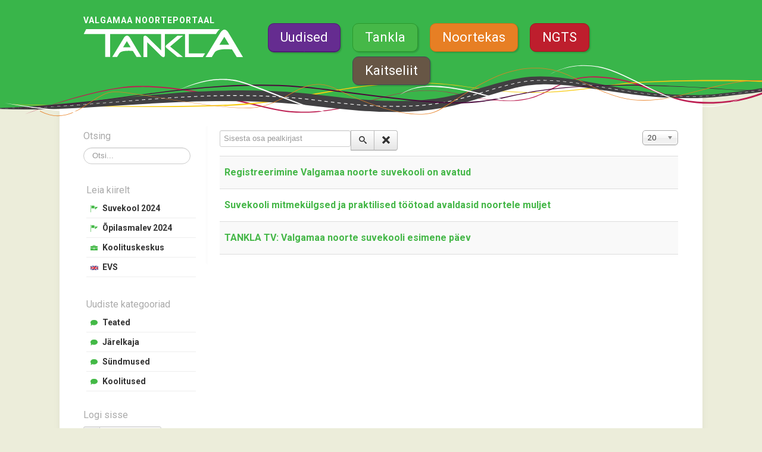

--- FILE ---
content_type: text/html; charset=utf-8
request_url: https://tankla.net/component/tags/tag/aeg-11-naeha.html
body_size: 5154
content:
<!DOCTYPE html>
<html xml:lang="et-ee" lang="et-ee" xmlns:og="http://ogp.me/ns#" xmlns:fb="http://ogp.me/ns/fb#" >
<head>
<script async src="//pagead2.googlesyndication.com/pagead/js/adsbygoogle.js"></script>
<script>
  (adsbygoogle = window.adsbygoogle || []).push({
    google_ad_client: "ca-pub-3575144290837162",
    enable_page_level_ads: true
  });
</script>
<base href="https://tankla.net/component/tags/tag/aeg-11-naeha.html" />
	<meta http-equiv="content-type" content="text/html; charset=utf-8" />
	<meta name="description" content="Valgamaa noorteportaal Tankla tangib Sind ja Sinu sõpru igapäevaselt tasuta heade ideede ning mõtetega. Uudised, Tankla, Karjäärikohvik, Noortekas, Nõustamine ja Vaba aeg." />
	<meta name="generator" content="Joomla! - Open Source Content Management" />
	<title>Aeg 11 näha</title>
	<link href="/component/tags/tag/aeg-11-naeha.feed?type=rss" rel="alternate" type="application/rss+xml" title="RSS 2.0" />
	<link href="/component/tags/tag/aeg-11-naeha.feed?type=atom" rel="alternate" type="application/atom+xml" title="Atom 1.0" />
	<link href="/templates/tankla2018/favicon.ico" rel="shortcut icon" type="image/vnd.microsoft.icon" />
	<link href="/media/jui/css/chosen.css?b90eb722b7c3ec1fc74a6b9b2de46f58" rel="stylesheet" type="text/css" />
	<link href="/media/com_finder/css/finder.css?b90eb722b7c3ec1fc74a6b9b2de46f58" rel="stylesheet" type="text/css" />
	<style type="text/css">
.vdoresp {margin:6px;overflow:hidden;padding-bottom:56.25%;position:relative;height:0;}
.vdoresp iframe {left:0;top:0;height:100%;width:100%;position:absolute;}
	</style>
	<script type="application/json" class="joomla-script-options new">{"csrf.token":"a4fd9a098c43e2fd43db5513604d7da6","system.paths":{"root":"","base":""},"system.keepalive":{"interval":840000,"uri":"\/component\/ajax\/?format=json"}}</script>
	<script src="/media/system/js/core.js?b90eb722b7c3ec1fc74a6b9b2de46f58" type="text/javascript"></script>
	<script src="/media/jui/js/jquery.min.js?b90eb722b7c3ec1fc74a6b9b2de46f58" type="text/javascript"></script>
	<script src="/media/jui/js/jquery-noconflict.js?b90eb722b7c3ec1fc74a6b9b2de46f58" type="text/javascript"></script>
	<script src="/media/jui/js/jquery-migrate.min.js?b90eb722b7c3ec1fc74a6b9b2de46f58" type="text/javascript"></script>
	<script src="/media/jui/js/chosen.jquery.min.js?b90eb722b7c3ec1fc74a6b9b2de46f58" type="text/javascript"></script>
	<script src="/media/jui/js/bootstrap.min.js?b90eb722b7c3ec1fc74a6b9b2de46f58" type="text/javascript"></script>
	<script src="/media/jui/js/jquery.autocomplete.min.js?b90eb722b7c3ec1fc74a6b9b2de46f58" type="text/javascript"></script>
	<!--[if lt IE 9]><script src="/media/system/js/polyfill.event.js?b90eb722b7c3ec1fc74a6b9b2de46f58" type="text/javascript"></script><![endif]-->
	<script src="/media/system/js/keepalive.js?b90eb722b7c3ec1fc74a6b9b2de46f58" type="text/javascript"></script>
	<script type="text/javascript">

	jQuery(function ($) {
		initChosen();
		$("body").on("subform-row-add", initChosen);

		function initChosen(event, container)
		{
			container = container || document;
			$(container).find("select").chosen({"disable_search_threshold":10,"search_contains":true,"allow_single_deselect":true,"placeholder_text_multiple":"Kirjuta v\u00f5i tee m\u00f5ned valikud","placeholder_text_single":"Tee valik","no_results_text":"Tee m\u00f5ned valikud"});
		}
	});
	
		var resetFilter = function() {
		document.getElementById('filter-search').value = '';
	}

	jQuery(function ($) {
		initChosen();
		$("body").on("subform-row-add", initChosen);

		function initChosen(event, container)
		{
			container = container || document;
			$(container).find(".advancedSelect").chosen({"disable_search_threshold":10,"search_contains":true,"allow_single_deselect":true,"placeholder_text_multiple":"Kirjuta v\u00f5i tee m\u00f5ned valikud","placeholder_text_single":"Tee valik","no_results_text":"Tee m\u00f5ned valikud"});
		}
	});
	jQuery(function($){ initTooltips(); $("body").on("subform-row-add", initTooltips); function initTooltips (event, container) { container = container || document;$(container).find(".hasTooltip").tooltip({"html": true,"container": "body"});} });
jQuery(document).ready(function() {
	var value, searchword = jQuery('#mod-finder-searchword109');

		// Get the current value.
		value = searchword.val();

		// If the current value equals the default value, clear it.
		searchword.on('focus', function ()
		{
			var el = jQuery(this);

			if (el.val() === 'Otsi...')
			{
				el.val('');
			}
		});

		// If the current value is empty, set the previous value.
		searchword.on('blur', function ()
		{
			var el = jQuery(this);

			if (!el.val())
			{
				el.val(value);
			}
		});

		jQuery('#mod-finder-searchform109').on('submit', function (e)
		{
			e.stopPropagation();
			var advanced = jQuery('#mod-finder-advanced109');

			// Disable select boxes with no value selected.
			if (advanced.length)
			{
				advanced.find('select').each(function (index, el)
				{
					var el = jQuery(el);

					if (!el.val())
					{
						el.attr('disabled', 'disabled');
					}
				});
			}
		});
	var suggest = jQuery('#mod-finder-searchword109').autocomplete({
		serviceUrl: '/component/finder/?task=suggestions.suggest&amp;format=json&amp;tmpl=component',
		paramName: 'q',
		minChars: 1,
		maxHeight: 400,
		width: 300,
		zIndex: 9999,
		deferRequestBy: 500
	});});
	</script>

<script>
  (function(d) {
    var config = {
      kitId: 'gsc8nua',
      scriptTimeout: 3000,
      async: true
    },
    h=d.documentElement,t=setTimeout(function(){h.className=h.className.replace(/\bwf-loading\b/g,"")+" wf-inactive";},config.scriptTimeout),tk=d.createElement("script"),f=false,s=d.getElementsByTagName("script")[0],a;h.className+=" wf-loading";tk.src='https://use.typekit.net/'+config.kitId+'.js';tk.async=true;tk.onload=tk.onreadystatechange=function(){a=this.readyState;if(f||a&&a!="complete"&&a!="loaded")return;f=true;clearTimeout(t);try{Typekit.load(config)}catch(e){}};s.parentNode.insertBefore(tk,s)
  })(document);
</script>
<link rel="stylesheet" href="/templates/tankla2018/css/bootstrap.css" type="text/css" />
<link rel="stylesheet" href="/templates/tankla2018/css/template.css" type="text/css" />
	<meta name="viewport" content="width=device-width, initial-scale=1.0">
<link href="https://fonts.googleapis.com/css?family=Roboto:400,400i,700,700i" rel="stylesheet">
<script type="text/javascript">

  var _gaq = _gaq || [];
  _gaq.push(['_setAccount', 'UA-26108757-3']);
  _gaq.push(['_trackPageview']);

  (function() {
    var ga = document.createElement('script'); ga.type = 'text/javascript'; ga.async = true;
    ga.src = ('https:' == document.location.protocol ? 'https://' : 'http://') + 'stats.g.doubleclick.net/dc.js';
    var s = document.getElementsByTagName('script')[0]; s.parentNode.insertBefore(ga, s);
  })();

</script>
<!-- Facebook Pixel Code -->
<script>
  !function(f,b,e,v,n,t,s)
  {if(f.fbq)return;n=f.fbq=function(){n.callMethod?
  n.callMethod.apply(n,arguments):n.queue.push(arguments)};
  if(!f._fbq)f._fbq=n;n.push=n;n.loaded=!0;n.version='2.0';
  n.queue=[];t=b.createElement(e);t.async=!0;
  t.src=v;s=b.getElementsByTagName(e)[0];
  s.parentNode.insertBefore(t,s)}(window, document,'script',
  'https://connect.facebook.net/en_US/fbevents.js');
  fbq('init', '2084285931584831');
  fbq('track', 'PageView');
</script>
<noscript><img height="1" width="1" style="display:none"
  src="https://www.facebook.com/tr?id=2084285931584831&ev=PageView&noscript=1"
/></noscript>
<!-- End Facebook Pixel Code -->

</head>


<body>
<div id="fb-root"></div>
<script>(function(d, s, id) {
  var js, fjs = d.getElementsByTagName(s)[0];
  if (d.getElementById(id)) return;
  js = d.createElement(s); js.id = id;
  js.src = "//connect.facebook.net/en_GB/all.js#xfbml=1&appId=197496907012850";
  fjs.parentNode.insertBefore(js, fjs);
}(document, 'script', 'facebook-jssdk'));</script>

<div id="headerContainer">


  <div id="headerWrapper">
    <div id="logo"> <a class="baseUrl" href="/">
      <h1>VALGAMAA NOORTEPORTAAL</h1>
      <img src="/templates/tankla2018/images/logo2018.svg" alt="Valgamaa noorteportaal Tankla logo" width="270" height="39" /></a> </div>
    <div id="mainMenu">
      <ul class="nav menu mod-list">
<li class="item-101 default current active parent"><a href="/" >Uudised</a></li><li class="item-120 parent"><a href="/tankla/mtu-tankla.html" >Tankla</a></li><li class="item-122 parent"><a href="/noortekas.html" >Noortekas</a></li><li class="item-136 parent"><a href="/ngts.html" >NGTS</a></li><li class="item-307"><a href="/kaitseliit.html" >Kaitseliit</a></li></ul>

    </div>
  </div>
</div>
<div id="contentContainer">
  <div id="contentWrapper">
    
        <div id="leftColumn">
      		<div class="moduletable">
							<h3>Otsing</h3>
						
<div class="finder">
	<form id="mod-finder-searchform109" action="/component/finder/search.html" method="get" class="form-search" role="search">
		<label for="mod-finder-searchword109" class="element-invisible finder">Otsi</label><input type="text" name="q" id="mod-finder-searchword109" class="search-query input-medium" size="25" value="" placeholder="Otsi..."/>
						<input type="hidden" name="Itemid" value="0" />	</form>
</div>
		</div>
			<div class="moduletable">
						<ul class="nav menu mod-list">
<li class="item-203"><span class="nav-header ">Leia kiirelt</span>
</li><li class="item-306"><a href="https://tankla.net/tankla/suvekool/suvekool-2024.html" target="_blank" rel="noopener noreferrer"><img src="/images/icons/Flag.png" alt="Suvekool 2024" /><span class="image-title">Suvekool 2024</span></a></li><li class="item-633"><a href="https://tankla.net/tankla/opilasmalev/2024.html" target="_blank" rel="noopener noreferrer"><img src="/images/icons/Flag.png" alt="Õpilasmalev 2024" /><span class="image-title">Õpilasmalev 2024</span></a></li><li class="item-439"><a href="https://tankla.net/tankla/koolituskeskus.html" ><img src="/images/icons/work.png" alt="Koolituskeskus" /><span class="image-title">Koolituskeskus</span></a></li><li class="item-279"><a href="http://tankla.net/tankla/in-english.html" ><img src="/images/icons/english.png" alt="EVS" /><span class="image-title">EVS</span></a></li><li class="item-227 divider"><span class="separator ">Veel</span>
</li><li class="item-228"><span class="nav-header ">Uudiste kategooriad</span>
</li><li class="item-113"><a href="/uudised/teated.html" ><img src="/images/icons/Comment.png" alt="Teated" /><span class="image-title">Teated</span></a></li><li class="item-117"><a href="/uudised/jarelkaja.html" ><img src="/images/icons/Comment.png" alt="Järelkaja" /><span class="image-title">Järelkaja</span></a></li><li class="item-114"><a href="/uudised/sundmused.html" ><img src="/images/icons/Comment.png" alt="Sündmused" /><span class="image-title">Sündmused</span></a></li><li class="item-112"><a href="/uudised/koolitused.html" ><img src="/images/icons/Comment.png" alt="Koolitused" /><span class="image-title">Koolitused</span></a></li></ul>
		</div>
			<div class="moduletable">
							<h3>Logi sisse</h3>
						<form action="/component/tags/" method="post" id="login-form" class="form-inline">
		<div class="userdata">
		<div id="form-login-username" class="control-group">
			<div class="controls">
									<div class="input-prepend">
						<span class="add-on">
							<span class="icon-user hasTooltip" title="Kasutajanimi"></span>
							<label for="modlgn-username" class="element-invisible">Kasutajanimi</label>
						</span>
						<input id="modlgn-username" type="text" name="username" class="input-small" tabindex="0" size="18" placeholder="Kasutajanimi" />
					</div>
							</div>
		</div>
		<div id="form-login-password" class="control-group">
			<div class="controls">
									<div class="input-prepend">
						<span class="add-on">
							<span class="icon-lock hasTooltip" title="Parool">
							</span>
								<label for="modlgn-passwd" class="element-invisible">Parool							</label>
						</span>
						<input id="modlgn-passwd" type="password" name="password" class="input-small" tabindex="0" size="18" placeholder="Parool" />
					</div>
							</div>
		</div>
						<div id="form-login-remember" class="control-group checkbox">
			<label for="modlgn-remember" class="control-label">Pea meeles</label> <input id="modlgn-remember" type="checkbox" name="remember" class="inputbox" value="yes"/>
		</div>
				<div id="form-login-submit" class="control-group">
			<div class="controls">
				<button type="submit" tabindex="0" name="Submit" class="btn btn-primary login-button">Sisene</button>
			</div>
		</div>
					<ul class="unstyled">
							<li>
					<a href="/sinu-profiil.html?view=remind">
					Unustasin kasutajanime</a>
				</li>
				<li>
					<a href="/sinu-profiil.html?view=reset">
					Unustasin parooli</a>
				</li>
			</ul>
		<input type="hidden" name="option" value="com_users" />
		<input type="hidden" name="task" value="user.login" />
		<input type="hidden" name="return" value="aHR0cHM6Ly90YW5rbGEubmV0L2NvbXBvbmVudC90YWdzL3RhZy9hZWctMTEtbmFlaGEuaHRtbA==" />
		<input type="hidden" name="a4fd9a098c43e2fd43db5513604d7da6" value="1" />	</div>
	</form>
		</div>
	
    </div><div id="mainColumnFixed">
        <div id="mainColumn">
            <div class="tag-category">
												<form action="https://tankla.net/component/tags/tag/aeg-11-naeha.html" method="post" name="adminForm" id="adminForm" class="form-inline">
			<fieldset class="filters btn-toolbar">
							<div class="btn-group">
					<label class="filter-search-lbl element-invisible" for="filter-search">
						Sisesta osa pealkirjast&#160;					</label>
					<input type="text" name="filter-search" id="filter-search" value="" class="inputbox" onchange="document.adminForm.submit();" title="Sisesta kogu otsitav pealkiri või osa sellest." placeholder="Sisesta osa pealkirjast" />
					<button type="button" name="filter-search-button" title="Otsi" onclick="document.adminForm.submit();" class="btn">
						<span class="icon-search"></span>
					</button>
					<button type="reset" name="filter-clear-button" title="Tühjenda" class="btn" onclick="resetFilter(); document.adminForm.submit();">
						<span class="icon-remove"></span>
					</button>
				</div>
										<div class="btn-group pull-right">
					<label for="limit" class="element-invisible">
						Näita korraga					</label>
					<select id="limit" name="limit" class="inputbox input-mini" size="1" onchange="this.form.submit()">
	<option value="5">5</option>
	<option value="10">10</option>
	<option value="15">15</option>
	<option value="20" selected="selected">20</option>
	<option value="25">25</option>
	<option value="30">30</option>
	<option value="50">50</option>
	<option value="100">100</option>
	<option value="0">K&otilde;ik</option>
</select>
				</div>
						<input type="hidden" name="filter_order" value="" />
			<input type="hidden" name="filter_order_Dir" value="" />
			<input type="hidden" name="limitstart" value="" />
			<input type="hidden" name="task" value="" />
			<div class="clearfix"></div>
		</fieldset>
				<ul class="category list-striped">
												<li class="cat-list-row0 clearfix">
													<h3>
						<a href="/uudised/sundmused/3344-registreerimine-valgamaa-noorte-suvekooli-on-avatud.html">
							Registreerimine Valgamaa noorte suvekooli on avatud						</a>
					</h3>
																												</li>
												<li class="cat-list-row1 clearfix">
													<h3>
						<a href="/uudised/jarelkaja/3353-suvekooli-mitmekuelgsed-ja-praktilised-toeoetoad-avaldasid-noortele-muljet.html">
							Suvekooli mitmekülgsed ja praktilised töötoad avaldasid noortele muljet						</a>
					</h3>
																												</li>
												<li class="cat-list-row0 clearfix">
													<h3>
						<a href="/uudised/jarelkaja/3350-tankla-tv-valgamaa-noorte-suvekooli-esimene-paeev.html">
							TANKLA TV: Valgamaa noorte suvekooli esimene päev						</a>
					</h3>
																												</li>
					</ul>
	</form>
	</div>

	      </div>
          </div>    <div class="clearfix"></div>
  </div>
  <div class="clearfix"></div>
  <div class="push"></div>
</div>
<div id="footerContainer">
  <div id="footerWrapper">
  	<div id="footerTop">
    	
       
        </div>
        <div id="footerBot">
          <div id="pos5"><h3>Lehekülge haldab ja majutab:</h3> MTÜ Valgamaa Noorsootöökeskus Tankla &copy; 2009–2026&nbsp;&nbsp;&nbsp;&nbsp;|&nbsp;&nbsp;&nbsp;&nbsp;Saada oma uudis: tankla@tankla.net</div>
        </div>
  </div>
</div>
</body>
</html>

--- FILE ---
content_type: text/html; charset=utf-8
request_url: https://www.google.com/recaptcha/api2/aframe
body_size: 265
content:
<!DOCTYPE HTML><html><head><meta http-equiv="content-type" content="text/html; charset=UTF-8"></head><body><script nonce="p0_44Gyn-DaAIOodEsI93g">/** Anti-fraud and anti-abuse applications only. See google.com/recaptcha */ try{var clients={'sodar':'https://pagead2.googlesyndication.com/pagead/sodar?'};window.addEventListener("message",function(a){try{if(a.source===window.parent){var b=JSON.parse(a.data);var c=clients[b['id']];if(c){var d=document.createElement('img');d.src=c+b['params']+'&rc='+(localStorage.getItem("rc::a")?sessionStorage.getItem("rc::b"):"");window.document.body.appendChild(d);sessionStorage.setItem("rc::e",parseInt(sessionStorage.getItem("rc::e")||0)+1);localStorage.setItem("rc::h",'1769297759071');}}}catch(b){}});window.parent.postMessage("_grecaptcha_ready", "*");}catch(b){}</script></body></html>

--- FILE ---
content_type: text/css
request_url: https://tankla.net/templates/tankla2018/css/template.css
body_size: 4815
content:
html {
/*	background: url('../images/bg.jpg');
	background:url('../images/bg1.jpg') top center no-repeat fixed;
	-webkit-background-size: cover;
	-moz-background-size: cover;
	-o-background-size: cover;
	background-size: cover;*/
	background: #ecedda;
}
* {
	margin: 0;
}
.clearfix:after, .clearfix:before {
	content: ".";
	display: block;
	clear: both;
	visibility: hidden;
	line-height: 0;
	height: 0;
}
.clearfix {
*zoom:1;
}
html[xmlns] .clearfix {
	display: block;
}
* html .clearfix {
	height: 1%;
}
html, body {
	height: 100%;
}
body {
	padding: 0;
	margin: 0;
	/*font-family: "proxima-nova";*/
	font-family: 'Roboto', sans-serif;
	font-weight: 300;
	font-size: 14px;
	color: #444;
}
#headerContainer {
	background: url('../images/header2018_bg_v.svg');
	background-size: cover;
	background-repeat: no-repeat;
	height: 200px;
	position: absolute;
	z-index: 1;
	width: 100%;
	top: 0px;
}
#headerWrapper {
	width: 1000px;
	margin: 0px auto;
	position: relative;
}
#headerWrapper #topBar {
	height: 40px;
}
#headerWrapper #topBar #topDate { float: left; color: #aaa; padding-top: 10px; font-size: 13px;  }
#headerWrapper #topBar #topLinks { float: right; }
#headerWrapper #logo {
	height: 80px;
	width: 30%;
	float: left;
	margin: 20px 0px 0px 0px;
}
#headerWrapper #logo h1 {
	margin: 0px;
	padding-bottom: 0px;
	font-size: 14px;
	letter-spacing: 1px;
	color: #fff;
}
#headerWrapper #logo a, #headerWrapper #logo a:hover {
	text-decoration: none;
	border: 0;
}
#headerWrapper #mainMenu {
	float: right;
}


#contentContainer {
	width: 1000px;
	background: rgba(255,255,255,1);
	margin: 0px auto;
	position: relative;
	min-height: 100%;
	height: auto !important;
	height: 100%;
	margin: 0 auto -120px;
	padding: 0px 40px 0px 40px;
-webkit-box-shadow: 0px 0px 12px 0px rgba(0, 2, 0, 0.05);
-moz-box-shadow:    0px 0px 12px 0px rgba(0, 2, 0, 0.05);
box-shadow:         0px 0px 12px 0px rgba(0, 2, 0, 0.05);
}




#contentContainer #contentWrapper {
	padding-top: 210px;
	margin-bottom: 160px;
}
#contentContainer #leftColumn {
	float: left;
	width: 189px;
	padding-right: 20px;
	
	height: 100%;
}
#contentContainer #mainColumnFixed {
	float: left;
	width: 770px;
	padding-left: 20px;	
	-webkit-box-shadow: -5px 0px 3px -2px #fcfcfc;
	margin-bottom: 30px;
	font-size: 16px;
}
#contentContainer #mainColumn {
	width: 100%;
}

#footerContainer {
	/*background: url('../images/footer_bg.png') center top repeat-x;
	z-index: 10;*/
	margin: 0px auto;
	position: relative;
}
#footerContainer #footerWrapper {
	width: 1060px;
	height: 240px;
	margin: auto;
 	position: absolute;
 	left: 0; bottom: 0; right: 0;
	-webkit-border-top-left-radius: 5px;
-webkit-border-top-right-radius: 5px;
-moz-border-radius-topleft: 5px;
-moz-border-radius-topright: 5px;
border-top-left-radius: 5px;
border-top-right-radius: 5px; 
padding: 20px;
	background: url('../images/footerBg.png') no-repeat #8dc63f;
	color: #094d05;
	text-shadow: 1px 1px 0px rgba(255, 255, 255, 0.15);
}

#footerWrapper #footerTop #pos1, #footerWrapper #footerTop #pos2, #footerWrapper #footerTop #pos3, #footerWrapper #footerTop #pos4 { float:left; }
#footerWrapper #footerTop #pos1 { width: 50%; }
#footerWrapper #footerTop #pos2 { margin-left: 1%; width: 49%;  }
/*#footerWrapper #footerTop #pos3 { margin-left: 20px; }
#footerWrapper #footerTop #pos4 { margin-left: 20px; width: 140px }*/

#footerWrapper #footerTop { width: 1060px; display: block; height: 170px }
#footerWrapper #footerBot { width: 1060px; height: 50px; }
#footerWrapper a:link, #footerWrapper a:visited { color: #fff !important; }

#footerWrapper h3 { color: #fff; border-bottom: 1px solid #2e9f35; margin-top: 0px; text-shadow: 1px 1px 0px rgba(0, 0, 0, 0.15); }

.timeline { background: none !important; }

#footerContainer, .push {
	height: 120px;
	clear: both;
}
#footerContainer { background: #42b749; }

/* Main Menu */
#mainMenu { width: 70%;margin-top: 35px;  }
#mainMenu ul.nav { list-style: none; font-size: 22px; }
#mainMenu ul.nav li { float: left; margin: 4px 10px;  }
#mainMenu ul.nav li a { color: #fff; text-decoration: none; padding: 12px 20px;  -webkit-border-radius: 10px; -moz-border-radius: 10px; border-radius: 10px; box-shadow:2px 2px 2px 0px rgba(0, 0, 0, 0.15)  }
#mainMenu ul.nav li.current a {  }

#mainMenu ul li.active { position: relative; }
#mainMenu ul li.item-101 a { background: #652c90; border: 1px solid #4e1c74; }
#mainMenu ul li.item-101.current a { border-bottom: 2px solid #4e1c74; }
#mainMenu ul li.item-120 a { background: #46b848; border: 1px solid #2b992d; }
#mainMenu ul li.item-120.current a { border-bottom: 2px solid #2b992d; }
#mainMenu ul li.item-121 a { background: #27a9e1; border: 1px solid #168abc; }
#mainMenu ul li.item-121.current a { border-bottom: 2px solid #168abc; }
#mainMenu ul li.item-122 a { background: #e77f24; border: 1px solid #d46e16; }
#mainMenu ul li.item-122.current a { border-bottom: 2px solid #d46e16; }
#mainMenu ul li.item-136 a { background: #be1e2d;  border: 1px solid #a6101e;}
#mainMenu ul li.item-136.current a { border-bottom: 2px solid #a6101e; }
#mainMenu ul li.item-174 a { background: #194900;border: 1px solid #102e00;  }
#mainMenu ul li.item-174.current a { border-bottom: 2px solid #102e00; }
#mainMenu ul li.item-307 a { background: #675645; border: 1px solid #424756; }
#mainMenu ul li.item-307.current a { border-bottom: 2px solid #424757; }

#mainMenu ul li a:hover { text-decoration: underline; }

#mainMenu ul li.active.item-101:after { width: 0px; height: 0px; border-style: solid; border-width: 10px 10px 0px 10px; border-color: #652c90 transparent transparent transparent; content: "";
position: absolute; left: 42%; top: 38px; }
#mainMenu ul li.active.item-120:after { width: 0px; height: 0px; border-style: solid; border-width: 10px 10px 0px 10px; border-color: #46b848 transparent transparent transparent; content: "";
position: absolute; left: 40%; top: 38px; }
#mainMenu ul li.active.item-121:after { width: 0px; height: 0px; border-style: solid; border-width: 10px 10px 0px 10px; border-color: #27a9e1 transparent transparent transparent; content: "";
position: absolute; left: 42%; top: 38px; }
#mainMenu ul li.active.item-122:after { width: 0px; height: 0px; border-style: solid; border-width: 10px 10px 0px 10px; border-color: #e77f24 transparent transparent transparent; content: "";
position: absolute; left: 42%; top: 38px; }
#mainMenu ul li.active.item-136:after { width: 0px; height: 0px; border-style: solid; border-width: 10px 10px 0px 10px; border-color: #be1e2d transparent transparent transparent; content: "";
position: absolute; left: 42%; top: 38px; }
#mainMenu ul li.active.item-174:after { width: 0px; height: 0px; border-style: solid; border-width: 10px 10px 0px 10px; border-color: #194900 transparent transparent transparent; content: "";
position: absolute; left: 42%; top: 38px; }

#mainMenu ul li.active.item-307:after { width: 0px; height: 0px; border-style: solid; border-width: 10px 10px 0px 10px; border-color: #675645 transparent transparent transparent; content: "";
position: absolute; left: 42%; top: 38px; }



/* left Column 
#leftColumn h3 { color: #666; font-weight: normal; text-align: center; font-size: 14px; margin: 0px 10px 10px 10px; border-bottom: 1px solid #ddd; padding: 4px; cursor: default; }
#leftColumn h3 { color: #45b748; font-weight: bold; cursor: default; }*/
#leftColumn h3 { color: #aaa; font-weight: normal; cursor: default; }

/* LEFT COLUMN MENÜÜ v2*/
#leftColumn ul.nav { list-style: none; padding: 0px; border: 0px solid #eee; }
#leftColumn ul.nav li {  margin: 0px 0px; border-left: 5px solid #fff;  }
#leftColumn ul.nav li a { padding: 5px 0px 5px 7px; display: block; font-weight: bold; color: #333; border-bottom: 1px solid #eee; }
#leftColumn ul.nav li a:hover { color: #45b748; }
#leftColumn ul.nav li a img { margin-right: 7px; }
#leftColumn ul.nav li.active { background: #eee; -webkit-border-radius: 3px; -moz-border-radius: 3px; border-radius: 3px; }
#leftColumn ul.small li a { font-weight: normal; border-bottom: none; font-size: 12px; padding: 3px 5px 3px 25px; }
#leftColumn ul.small li.parent a { font-weight: bold; background:url('../images/menu_arrow.png') no-repeat 11px 10px; padding: 3px 5px 3px 25px; }
#leftColumn ul.nav li ul li.active { background: #ddd; }
#leftColumn ul.nav li ul li.active a { color: #999 !important; }
#leftColumn ul.nav li ul li.active ul.small li a { background: none; font-weight: normal; padding: 3px 5px 3px 35px; }
#leftColumn ul.nav li ul li.active ul.small li.active a { background: #ccc;}

#leftColumn ul.nav li.active.deeper.parent { -webkit-border-radius: 3px; -moz-border-radius: 3px; border-radius: 3px;  }
#leftColumn ul.nav li.active.deeper.parent a { color: #999; }

#leftColumn ul.nav li.active { border-left: 5px solid #45b748; }
#leftColumn ul.nav li.active a { color: #999; }
#leftColumn ul.nav li.active ul li { border-left: 0px solid #45b748; }
#leftColumn ul.nav li.active ul li a { color: #333 !important; }

#leftColumn .moduletable-login ul.unstyled li a { font-weight: normal; border: 0; color: #666; padding: 2px 0px 2px 0px; font-size: 12px; }


/*#leftColumn ul { list-style: none; padding: 0px;  }
#leftColumn ul li { background: #f5f5f5 url('../images/menu_bg.jpg') top repeat-x; margin: 2px 0px; -webkit-border-radius: 3px; -moz-border-radius: 3px; border-radius: 3px; border: 1px solid #ddd;   }
#leftColumn ul li a span { padding-bottom: 2px; margin-left: 5px; }
#leftColumn ul li a { padding: 6px; display: block; font-weight: bold; text-shadow: 1px 1px 0px rgba(255, 255, 255, 1); }
#leftColumn ul li ul { border: 0px solid #ddd; -webkit-border-radius: 3px; -moz-border-radius: 3px; border-radius: 3px; }
#leftColumn ul li ul li.current { border-left: 5px solid #8ac53f; }
#leftColumn ul li ul li.current a { color: #999; cursor: default; background: #f5f5f5; }
#leftColumn ul li ul li.current a:hover { text-decoration: none;  }
#leftColumn ul li ul li { background: #fff; margin: 0;  -webkit-border-radius: 0px; -moz-border-radius: 0px; border-radius: 0px; border: 0; }
#leftColumn ul li ul li:first-child { -webkit-border-top-left-radius: 3px; -webkit-border-top-right-radius: 3px; -moz-border-radius-topleft: 3px; -moz-border-radius-topright: 3px; border-top-left-radius: 3px; border-top-right-radius: 3px; }
#leftColumn ul li ul li:last-child { -webkit-border-bottom-right-radius: 3px; -webkit-border-bottom-left-radius: 3px; -moz-border-radius-bottomright: 3px; -moz-border-radius-bottomleft: 3px;
border-bottom-right-radius: 3px; border-bottom-left-radius: 3px; }
#leftColumn ul li ul li.parent a { font-weight: bold; background:url('../images/menu_arrow.png') no-repeat 8px 11px; padding-left: 20px; }
#leftColumn ul li ul li.parent ul li a:hover { background: #f5f5f5; padding-left: 35px; font-weight: normal;  }
#leftColumn ul li ul li.parent ul  { margin: 0px 5px;  }
#leftColumn ul li ul li.parent ul li a { font-weight: normal; padding-left: 35px; background: none; }
#leftColumn ul li ul li a { font-weight: normal; font-size: 12px; color: #333;  }
#leftColumn ul li ul li a:hover { background: #f5f5f5; }
#leftColumn ul li ul li.parent a:hover { font-weight: bold; background:url('../images/menu_arrow.png') #f5f5f5 no-repeat 8px 11px; padding-left: 20px; }*/

/*
#leftColumn .moduletable ul.nav.menu { list-style: none; padding: 0; }
#leftColumn .moduletable ul.nav.menu li { margin: 3px 0px; }
#leftColumn .moduletable ul.nav.menu li a { display: block; padding: 6px; border: 1px solid #d8efbd; -webkit-border-radius: 3px;
-moz-border-radius: 3px; border-radius: 3px; text-shadow: 1px 1px 0px rgba(255, 255, 255, 1); font-weight: bold; color: #45b748; }
#leftColumn .moduletable ul.nav.menu li a {
	background: #ffffff; 
background: -moz-linear-gradient(top, #ffffff 0%, #f4fbec 99%);
background: -webkit-gradient(linear, left top, left bottom, color-stop(0%,#ffffff), color-stop(99%,#f4fbec)); 
background: -webkit-linear-gradient(top, #ffffff 0%,#f4fbec 99%); 
background: -o-linear-gradient(top, #ffffff 0%,#f4fbec 99%); 
background: -ms-linear-gradient(top, #ffffff 0%,#f4fbec 99%); 
background: linear-gradient(to bottom, #ffffff 0%,#f4fbec 99%); 
filter: progid:DXImageTransform.Microsoft.gradient( startColorstr='#ffffff', endColorstr='#f4fbec',GradientType=0 ); 
-webkit-transition: all .5s ease-in-out;
transition: all .2s ease-in-out;
-moz-transition: all .5s ease-in-out;
}
#leftColumn .moduletable ul.nav.menu li a:hover {
	background: #f4fbec; 
background: -moz-linear-gradient(top, #f4fbec 0%, #ffffff 100%); 
background: -webkit-gradient(linear, left top, left bottom, color-stop(0%,#f4fbec), color-stop(100%,#ffffff)); 
background: -webkit-linear-gradient(top, #f4fbec 0%,#ffffff 100%); 
background: -o-linear-gradient(top, #f4fbec 0%,#ffffff 100%); 
background: -ms-linear-gradient(top, #f4fbec 0%,#ffffff 100%); 
background: linear-gradient(to bottom, #f4fbec 0%,#ffffff 100%); 
filter: progid:DXImageTransform.Microsoft.gradient( startColorstr='#f4fbec', endColorstr='#ffffff',GradientType=0 ); 
-webkit-transition: all .5s ease-in-out;
transition: all .5s ease-in-out;
-moz-transition: all .5s ease-in-out;
}

#leftColumn .moduletable ul.nav.menu li a:hover { border: 1px solid #8ac53f; border-left: 5px solid #46b848 !important; text-decoration: none; color: #8ac53f; }
#leftColumn .moduletable ul.nav.menu li.current.active a { border-left: 5px solid #ccc !important; border: 1px solid #ccc; color: #ccc; padding-left: 5px; curor: pointer; background: white; margin: 0px 5px; }
#leftColumn .moduletable ul.nav.menu li.current.active a:hover { cursor: default; text-decoration: none; }
*/

/* links */
a:link, a:visited { color: #45b748; text-decoration: none; }
a:hover { text-decoration: underline; color: #8ac53f; }

/* main column blog-featured */
#mainColumn .blog-featured .page-header h1,
#mainColumn .blog .page-header h1 { color: #bbb; cursor: default; font-size: 24px; margin: 0px !important;  }
/*#mainColumn .blog-featured h2.item-title,
#mainColumn .blog h2 {  border-bottom: 1px solid #ddd; padding-bottom: 5px;  }*/
#mainColumn .blog h2 a {
    font-size: 32px;
    line-height: 32px;
}
#mainColumn .blog-featured .items-row h2.item-title { font-size: 28px;/* border-bottom: 1px solid #ddd; padding-bottom: 5px; */ }
.items-leading h2.item-title a { font-size: 50px; line-height: 52px;}
.items-leading h2.item-title a:hover { }
.item h2.item-title a { font-size: 32px; line-height: 32px; }
.item h2.item-title a:hover {  }

.items-leading { border-bottom: 1px dashed #ddd; padding-bottom: 30px; margin-bottom: 30px; }
.items-row { border-bottom: 1px solid #ddd; padding-bottom: 30px; margin-bottom: 30px; }

.blog-featured {font-size: 18px; }
#mainColumn .blog-featured h2.item-title a:hover, #mainColumn .blog h2 a:hover { text-decoration: none; }
#mainColumn .blog-featured .items-leading dl.article-info dt,
#mainColumn .blog .items-leading dl.article-info dt {display: none; }
#mainColumn .blog-featured .items-leading dl.article-info dd,
#mainColumn .blog .items-leading dl.article-info dd { display: inline; margin-right: 20px; }
#mainColumn .blog-featured .items-leading dl.article-info,
#mainColumn .blog .items-leading dl.article-info { display: block;  color: #999; font-size: 16px; margin-top: 3px;  }
#mainColumn .blog-featured .items-leading p,
#mainColumn .blog .items-leading p { margin: 18px 0px; line-height: 26px; }

#mainColumn .blog dl.article-info { height: 12px; }

/*mainColumn tavaleht */
#mainColumn h3 { color: #bd1e52 !important; cursor: default; font-weight: bold !important; }
/*#mainColumn .item-page .page-header h1 { color: #aaa; cursor: default; font-size: 24px; }*/

#mainColumn .item-page { font-size: 18px; }

#mainColumn .item-page h3 { border-bottom: 1px solid #eee; margin: 30px 0px 10px 0px; color: #45b748; font-size: 22px; padding-bottom: 3px; }
#mainColumn .item-page h2 { margin: 15px 0px 25px 0px; }
#mainColumn .item-page .page-header h2 { font-size: 42px; border-bottom: 1px dashed #ddd; padding: 10px 0px; line-height: 42px; }
#mainColumn .item-page h2 a:hover { text-decoration: none; }
#mainColumn .item-page dl.article-info dt {display: none; }
#mainColumn .item-page dl.article-info dd { display: inline; margin-right: 10px; }
#mainColumn .item-page dl.article-info { display: block;  color: #999; font-size: 16px; margin-top: 5px;  }
#mainColumn .item-page p { margin: 25px 0px; line-height: 28px; }
.lead { font-size: 20px; padding: 2px 0px 0px 14px; border-left: 4px solid #45b748; line-height: 26px; display: block; }
#mainColumn .item-page ol { margin: 20px 0 12px 25px; }
#mainColumn .item-page ol li { margin: 5px 0px; line-height: 24px; }
#mainColumn .item-page ul li { margin: 5px 0px; line-height: 24px; }
#mainColumn .item-page img { -webkit-border-radius: 3px; -moz-border-radius: 3px; border-radius: 3px; }
#mainColumn .item-page div.item:after {content: "."; display: block; clear: both; visibility: hidden; line-height: 0; height: 0;}

/*#mainColumn .item-page p a:link { padding-right: 13px;background:url('../images/newLink.png') no-repeat right; }*/
#mainColumn .img-intro-left { float: left; margin-right: 15px; margin-bottom: 15px; border-radius: 3px; }
#mainColumn .img-intro-right { float: right; margin-left: 15px; margin-bottom: 15px; width: 370px; border-radius: 3px; }
.img-intro-right a img { width: 370px; height: 100%;}
.img-intro-right table tbody tr img { width: 370px; }
.img-intro-none { width: 770px; height: 260px; overflow:hidden; border-radius: 3px; }
.img-intro-none a img { width: 100%;   }

div.article-info {  }

div.article-info .hits { padding-right: 15px; }

.blog-featured .img-intro-left { float: left; margin-right: 15px; margin-bottom: 15px;}
.blog-featured .img-intro-right { float: right; margin-left: 15px; margin-bottom: 15px; }
/* main column items-row 
#mainColumn .items-row { margin: 10px 0px; }*/
#mainColumn .blog-featured .items-row dl.article-info dt,
#mainColumn .blog .items-row dl.article-info dt {display: none; }
#mainColumn .blog-featured .items-row dl.article-info dd,
#mainColumn .blog .items-row dl.article-info dd { display: inline; margin-right: 20px; }
#mainColumn .blog-featured .items-row dl.article-info,
#mainColumn .blog .items-row dl.article-info { display: block;  color: #999; font-size: 16px; margin-top: 5px;  }
#mainColumn .blog-featured .items-row p,
#mainColumn .blog .items-row p { margin: 18px 0px; line-height: 26px; }
/*#mainColumn .blog-featured .items-row div
#mainColumn .blog .items-row div { margin-bottom: 20px; }*/
#mainColumn .blog-featured .items-row div.item:after,
#mainColumn .blog .items-row div.item:after {content: "."; display: block; clear: both; visibility: hidden; line-height: 0; height: 0;}

.pagination { text-align: center;  font-size: 12px; color: #999; margin-top: 10px;  }
/*.pagination ul { list-style: none; padding: 0px; margin-top: 10px;  }
.pagination ul li { display: inline;padding: 6px; border: 1px solid #eee; margin: 2px; -webkit-border-radius: 3px; -moz-border-radius: 3px; border-radius: 3px;  }
.pagination ul li {  }*/


table.tableStyle tr:first-child { background: #ddd; font-weight: bold; border: 1px solid #ccc; color: #480a3c; }
table.tableStyle tr:nth-child(odd) { background: #eee; }
table.tableStyle tr td { padding: 5px; text-shadow: 1px 1px #fff;  }

#mainColumn h3.socMedia { margin-top: 10px; border-bottom: 1px solid #eee; color: #aaa !important; font-weight: normal !important; font-size: 12px; }

a.fb {
    background: url('../images/ikoonid.png') 0px -205px;
    width: 33px;
    text-decoration: none;
    height: 34px;
    display: block;
    float: left;
    margin-right: 5px;
}
a.fb:hover {
    background: url('../images/ikoonid.png') 0px -237px;
    width: 33px;
    text-decoration: none;
    height: 34px;
    display: block;
    float: left;
    margin-right: 5px;
}
a.yt {
    background: url('../images/ikoonid.png') -32px -205px;
    width: 33px;
    text-decoration: none;
    height: 34px;
    display: block;
    float: left;
    margin-right: 5px;
}
a.yt:hover {
    background: url('../images/ikoonid.png') -32px -237px;
    width: 33px;
    text-decoration: none;
    height: 34px;
    display: block;
    float: left;
    margin-right: 5px;
}
a.rss {
    background: url('../images/ikoonid.png') -64px -205px;
    width: 33px;
    text-decoration: none;
    height: 34px;
    display: block;
    float: left;
    margin-right: 5px;
}
a.rss:hover {
    background: url('../images/ikoonid.png') -64px -237px;
    width: 33px;
    text-decoration: none;
    height: 34px;
    display: block;
    float: left;
    margin-right: 5px;
}
.mtCapStyle { font-size: 13px; text-align: right; color: #666; padding: 5px 0px 10px 0px; font-style: italic;}
.multithumb_blog { -webkit-border-radius: 3px;
-moz-border-radius: 3px;
border-radius: 3px;}

.tuuli { background: url('/images/stories/uudistepildid/inimesed/tuuli.jpg'); width: 150px; height: 100px; }
.tuuli:hover { background: url('/images/stories/uudistepildid/inimesed/tuuli2.jpg'); width: 150px; height: 100px; }


#pos5 { position: absolute; bottom: 10px; right: 30px; text-align: right; font-size: 13px; }

.tagsArticle div.tags { margin: 30px 0px 0px 0px; }
div.tags:before { content: "Sildid:"; font-size: 12px; color: #aaa; }

/*div.tagspopular ul { list-style: none; margin: 0px; font-size: 10px; }
div.tagspopular ul li { float: left; padding: 1px 7px; }
div.tagspopular ul li a {  display:inline-block; font-size: 12px; }*/

div.tagspopular { font-size: 10px; }
div.tagspopular span.tag { padding: 1px 5px; display: inline-block; }
#leftColumn .moduletable { margin: 0px 0px 30px 0px; }
#leftColumn .moduletable .fc-header-title h2 { font-size: 14px; }
#leftColumn .fc-content table thead { background: #eee; }
#leftColumn .fc-content table tbody { font-size: 12px; }

.fc-event {
border: 1px solid #45b748;
background-color: #45b748;
color: #fff;
font-size: .85em;
cursor: default;
}


::selection { background: #45b748; color: #fff; text-shadow: none; }
::-moz-selection { background: #45b748; color: #fff; text-shadow: none; }

.banneritem { margin-bottom: 15px; text-align: center; }
.separator { text-indent: -9999px; margin-top: 10px; display: block; }

/*
@media only screen and (min-width : 1400px) {
	#headerWrapper {
	width: 1200px;
	margin: 0px auto;
	position: relative;
}
#contentContainer {
	width: 1200px;
	background: rgba(255,255,255,1);
	margin: 0px auto;
	position: relative;
	min-height: 100%;
	height: auto !important;
	height: 100%;
	margin: 0 auto -120px;
	padding: 0px 20px 0px 20px;
-webkit-box-shadow: 0px 0px 12px 0px rgba(0, 2, 0, 0.05);
-moz-box-shadow:    0px 0px 12px 0px rgba(0, 2, 0, 0.05);
box-shadow:         0px 0px 12px 0px rgba(0, 2, 0, 0.05);
}
#contentContainer #mainColumnFixed {
float: left;
width: 971px;
padding-left: 20px;
-webkit-box-shadow: -5px 0px 3px -2px #fcfcfc;
margin-bottom: 30px;
}
}*/

#leftColumn li a.uus:after{ margin-left: 3px; color: #fff; content: "uus!" ; background: #652c90/*#45b748*/; padding: 3px; font-size: 12px; border-radius: 3px; }
#leftColumn li a.uus { background: #efe6f7; border-bottom: 1px solid #fff !important; border-radius: 3px; }


/* 2015  SEPT  */

#mainColumn .article-info .page-header h5 span { color: #fff; cursor: default; font-size: 14px; background: #45b748; padding: 2px 4px; border-radius: 3px; font-weight: 400; text-transform: uppercase; margin-bottom: 20px; }

/*dl.article-info { display: block; }
dd.createdby { float: left; }
dd.published { float: right; }
dd.modified { float: right; }
dd.create { float: right; }
dd.hits { float: right; }*/

/* SUUR EKRAAN */

@media screen and (min-width: 1400px) {

#contentContainer { width: 1200px;}
#contentContainer #mainColumnFixed { width: 970px; }
}

/* iMac */

@media screen and (min-width: 2000px) {
	#headerContainer { width: 2000px; }
	html { background: #f6f7ec;  }
	body { width: 2000px; margin: 0 auto;}
}

/* VÄIKE EKRAAN */

@media screen and (max-width: 767px) {
	#contentContainer { width: 98%; padding: 0 1%; }
	#contentContainer #leftColumn { display: none; }
	#contentContainer #mainColumnFixed { width: 98%; padding: 0 1%; }
	#headerContainer { background: #45b748; height: auto; }
	#headerWrapper { width: 100%; }	
	#headerWrapper #logo { float: none; margin: 30px auto; width: 100%; height: 38px; }
	#headerWrapper #mainMenu { float: none; width: 100%; margin: 0 auto;}
	#headerWrapper #logo h1 { display: none; }
	#headerWrapper #logo img { margin-left: auto;
    margin-right: auto;
    display: block;}
	
	#footerContainer #footerWrapper { width: 100%; background: none; padding: 0; }
	#footerContainer #footerTop { display: none; }
	#footerContainer #footerBot { width: 100%; }
	
	#mainMenu ul.nav li a { color: #fff; text-decoration: none; padding: 10px 12px; }
	#mainMenu ul.nav li.current a { border: 0; }
}

/*.items-row .article-info { display: none; !important }*/

/* ESIKÜLJE FOTO */
.blog-featured .leading-0 .item-image { float:right; }
/*.blog-featured .leading-0 .item-image img { width: 400px; margin-left: 15px; margin-bottom: 15px; }*/

/* SISUKÜLJE FOTO */

.item-page .item-image { float:right; }
.item-page .item-image img { width: 500px; padding-left: 15px; padding-bottom: 15px; }
.item-page .item-image div.img_caption img { padding: 0px !important; }
.item-page .item-image div.img_caption { padding-left: 15px; }
p.img_caption { margin: 10px 0px !important; font-size: 16px;}

.pull-right img { max-width: 400px; max-height: 400px; margin: 18px 0px 18px 18px; }



/* BLINKER */
@-webkit-keyframes blinker {
  from {opacity: 1.0;}
  to {opacity: 0.0;}
}
a.blink span{
	text-decoration: blink;
	-webkit-animation-name: blinker;
	-webkit-animation-duration: 0.6s;
	-webkit-animation-iteration-count:infinite;
	-webkit-animation-timing-function:ease-in-out;
	-webkit-animation-direction: alternate;
}



--- FILE ---
content_type: image/svg+xml
request_url: https://tankla.net/templates/tankla2018/images/logo2018.svg
body_size: 1202
content:
<?xml version="1.0" encoding="utf-8"?>
<!-- Generator: Adobe Illustrator 21.1.0, SVG Export Plug-In . SVG Version: 6.00 Build 0)  -->
<svg version="1.2" baseProfile="tiny" id="Layer_1" xmlns="http://www.w3.org/2000/svg" xmlns:xlink="http://www.w3.org/1999/xlink"
	 x="0px" y="0px" viewBox="0 0 670.3 122.5" overflow="scroll" xml:space="preserve">
<g>
	<g>
		<path fill="#FFFFFF" d="M392.5,120.4h23.2l-53.9-44.2l53.9-46.1h-23.2l-44.8,38.4c-3,2.6-4.5,5-4.5,7.3c0,2.2,1.5,4.6,4.5,7.2
			L392.5,120.4z"/>
		<path fill="#FFFFFF" d="M604.2,15.9c-2.3-3.8-5.1-6.7-8.4-8.9c-2.9-1.8-5.6-2.6-7.9-2.4c-2.2,0.1-4.6,1.1-7.4,3.1
			c-3.2,2.2-5.9,4.9-7.9,8.2l-63,105.1h26l12-19.8c0.1-0.1,0.4-0.5,0.9-1.2c13-18,71.8-11.5,71.8-11.5l19.7,32.5H666L604.2,15.9z
			 M567.6,68.2L588,34.8l20.2,33.5H567.6z"/>
		<path fill="#FFFFFF" d="M187.7,31.7c-2.3-1.4-4.3-2.1-6.2-1.9c-1.7,0.1-3.6,0.9-5.8,2.4c-2.5,1.7-4.6,3.8-6.2,6.4l-49,81.6h20.2
			l9.4-15.4c0.1-0.1,0.3-0.3,0.7-0.9c10.1-14,55.8-9,55.8-9l15.3,25.2h20.2l-48-81.6C192.4,35.7,190.3,33.4,187.7,31.7z M165.7,79.3
			l15.8-26l15.7,26H165.7z"/>
	</g>
	<path fill="#FFFFFF" d="M11.7,2.4L1.5,23c41.5,0,89.5,0,89.5,0v97.2h20.6V23h212.7v69.8l-57.9-58c-3-3.1-6-4.6-8.9-4.6
		c-2,0-3.6,0.7-4.9,2.1c-1.3,1.4-1.9,3.4-1.9,5.8v82.4h15.7V57.7l57.9,58.2c3.6,3.6,6.9,5.4,9.8,5.4c3.9,0,5.9-2.9,5.9-8.7V23h84.2
		v97.5h74l9.6-15.7h-67.9V23h113c1.3-1,8.4-15.4,16.7-20.6C569.6,2.4,232.9,2.4,11.7,2.4z"/>
</g>
</svg>


--- FILE ---
content_type: image/svg+xml
request_url: https://tankla.net/templates/tankla2018/images/header2018_bg_v.svg
body_size: 50748
content:
<?xml version="1.0" encoding="utf-8"?>
<!-- Generator: Adobe Illustrator 21.1.0, SVG Export Plug-In . SVG Version: 6.00 Build 0)  -->
<svg version="1.2" baseProfile="tiny" id="Layer_1" xmlns="http://www.w3.org/2000/svg" xmlns:xlink="http://www.w3.org/1999/xlink"
	 x="0px" y="0px" viewBox="0 0 2000 200" overflow="scroll" xml:space="preserve">
<g>
	<path fill="#39B54A" d="M2000,182.2c-288,0-447.3-85.3-543.6-70.9s-94.4,33.4-244.4,48.4s-254.3-40.8-345.6-19.9
		s-125.4,55.9-324.9,29.9S175,182.2,0,182.2V0h2000V182.2z"/>
</g>
<g>
	<path fill="#BD1F52" d="M42.9,191.5c17.2-6.5,34.6-12.4,52.1-18c17.5-5.6,35.1-10.8,53-15.4c17.8-4.5,35.8-8.5,54-11.1
		c9.1-1.3,18.3-2.2,27.6-2.4c4.6,0,9.2-0.1,13.8-0.1l6.9,0.1l3.5,0.1l3.4,0.2c18.4,0.8,36.7,2.8,54.9,5.6
		c18.2,2.8,36.2,6.4,54.2,10.3c18,3.9,35.9,8.1,53.7,12.3l26.8,6.4c8.9,2.2,17.8,4.1,26.9,5.5c9,1.4,18.2,2.2,27.3,2.6
		c9.1,0.4,18.3,0.2,27.4-0.4c9.1-0.6,18.2-1.6,27.3-3c9.1-1.4,18.1-3.1,27-5.1c17.9-4,35.6-9,53.3-13.8c17.7-4.8,35.6-9.5,53.9-11.8
		l6.9-0.7c2.3-0.1,4.6-0.3,6.9-0.4l6.9-0.2c2.3-0.1,4.6-0.1,6.9-0.1l6.9,0.1c1.2,0,2.3,0.1,3.4,0.1l3.4,0.2
		c4.6,0.2,9.2,0.7,13.8,1.2c9.1,1.1,18.2,2.8,27.2,4.6c9,1.9,18,3.9,27,5.6c18,3.5,36.4,5,54.7,4.9c9.2,0.1,18.3-0.6,27.3-2.2
		c4.5-0.9,8.9-1.9,13.3-3.4c2.2-0.6,4.3-1.5,6.5-2.2c2.1-0.9,4.2-1.7,6.3-2.6c8.4-3.6,16.4-8.1,24.5-12.4
		c8.1-4.3,16.5-8.3,25.3-11.3c8.8-3,17.9-4.8,27.1-5.7c9.2-0.9,18.5-0.8,27.7-0.1c18.4,1.5,36.6,4.9,54.3,10.3
		c17.7,5.3,34.6,12.9,51.7,19.2c8.6,3.1,17.3,5.9,26.2,8c8.9,2.1,17.9,3.5,27,4.3c9.1,0.8,18.2,0.9,27.4,0.7
		c9.1-0.3,18.2-1.1,27.3-2.2c9.1-1.1,18-2.9,26.9-5c8.8-2.3,17.5-5,26.1-8.2c8.5-3.2,16.9-6.9,25.2-10.8c8.3-3.9,16.4-8.2,24.4-12.5
		c16.1-8.7,31.9-18.1,48.4-26.4c8.2-4.1,16.7-8,25.4-11.1c8.7-3.1,17.8-5.5,27-6.5c9.3-1.1,18.7-0.8,27.8,1l3.4,0.7
		c1.2,0.2,2.2,0.6,3.4,0.8c2.2,0.6,4.5,1.1,6.7,1.8c4.4,1.3,8.8,2.7,13.2,4.1c17.4,5.9,34.5,12.9,51.5,19.9
		c33.9,14.1,67.6,28.8,102.6,40c8.7,2.9,17.6,5.3,26.4,7.7c8.9,2.3,17.9,4.2,26.9,5.7c9.1,1.4,18.2,2.5,27.3,3
		c9.2,0.4,18.3,0.2,27.5-0.8l0,0.3c-9.1,1.1-18.3,1.4-27.5,1.1c-9.2-0.3-18.4-1.3-27.5-2.7c-9.1-1.5-18.1-3.3-27.1-5.4
		c-8.9-2.2-17.8-4.6-26.6-7.4c-35.1-11-69.1-25.3-103-39.2c-17-6.9-34-13.8-51.4-19.6c-4.4-1.4-8.7-2.8-13.1-4.1
		c-2.2-0.7-4.4-1.2-6.6-1.8c-1.1-0.3-2.2-0.6-3.3-0.8l-3.3-0.7c-8.9-1.7-18-2-27-0.9c-9,1.1-17.8,3.4-26.4,6.5
		c-8.6,3.1-16.9,6.9-25,11c-16.3,8.2-32.1,17.6-48.3,26.4c-8.1,4.4-16.2,8.7-24.6,12.6c-8.3,4-16.8,7.6-25.4,10.9
		c-8.7,3.2-17.5,6-26.4,8.3c-9,2.2-18.1,3.9-27.3,5c-9.2,1-18.4,1.8-27.6,2.1c-9.2,0.3-18.5,0.1-27.7-0.8
		c-9.2-0.8-18.4-2.3-27.4-4.4c-9-2.1-17.8-5-26.5-8.2c-8.7-3.2-17.2-6.7-25.7-10.1c-8.5-3.4-17.1-6.5-25.8-9.3
		c-17.4-5.5-35.5-8.9-53.7-10.5c-9.1-0.7-18.3-0.9-27.3-0.1c-9.1,0.8-18.1,2.6-26.7,5.5c-8.7,2.8-16.9,6.8-25.1,11
		c-8.1,4.2-16.2,8.7-24.7,12.3c-2.1,0.9-4.3,1.8-6.4,2.6c-2.2,0.8-4.3,1.6-6.6,2.2c-4.4,1.4-8.9,2.4-13.5,3.3
		c-9.1,1.7-18.4,2.2-27.6,2.1l-6.9-0.1l-1.7,0l-1.7-0.1l-3.4-0.2c-2.3-0.1-4.6-0.2-6.9-0.4l-6.9-0.6l-3.4-0.3l-3.4-0.4
		c-2.3-0.3-4.6-0.5-6.8-0.9c-4.5-0.7-9.1-1.4-13.6-2.3c-9-1.7-18-3.7-27-5.6c-9-1.9-18-3.5-27.1-4.7c-4.6-0.5-9.1-1-13.7-1.2
		l-3.4-0.2c-1.1-0.1-2.3-0.1-3.4-0.1l-6.9-0.1c-2.3-0.1-4.6,0-6.9,0.1l-6.9,0.2c-2.3,0.1-4.6,0.3-6.9,0.4l-6.8,0.7
		c-18.2,2.4-36,7.1-53.7,12c-17.7,5-35.3,10.1-53.3,14.2c-9,2.1-18,3.9-27.1,5.4c-9.1,1.5-18.2,2.6-27.4,3.3
		c-9.2,0.6-18.4,0.9-27.6,0.6c-2.3,0-4.6-0.2-6.9-0.3l-3.5-0.2l-3.4-0.3c-2.3-0.2-4.6-0.4-6.9-0.7l-6.9-0.9
		c-9.1-1.4-18.2-3.3-27.1-5.5l-26.8-6.3c-17.9-4.2-35.8-8.3-53.7-12.3c-17.9-3.9-35.9-7.5-54-10.4c-18.1-2.9-36.3-4.9-54.7-5.7
		l-3.4-0.2l-3.4-0.1l-6.9-0.2c-2.3-0.1-4.6,0-6.9,0l-6.9,0c-9.1,0.1-18.3,1-27.3,2.2c-18.2,2.5-36.1,6.3-53.9,10.7
		c-35.6,8.9-70.7,19.8-105.3,32.1L42.9,191.5z"/>
</g>
<g>
	<path fill="#F8CB10" d="M21,175.6c40.2,1,80.3,1.7,120.5,2.2c40.2,0.5,80.3,0.8,120.5,0.6l30.1-0.2l30.1-0.4l30.1-0.7l15-0.6
		l7.5-0.3l3.8-0.1l3.8-0.2c10-0.6,20-1,30-1.8c10-0.8,20-1.8,29.9-3.1c19.9-2.4,39.7-5.7,59.5-9.1c39.6-6.8,79.1-14.3,119.1-18.7
		c39.9-4.5,80.3-5.8,120.4-2.7c5,0.4,10,0.9,15,1.4l15,1.8c9.9,1.4,19.9,2.9,29.8,4.2c19.9,2.9,39.9,4.7,59.9,6
		c20,1,40.1,1.4,60.2,0.5c20.1-0.9,40-2.8,59.9-5.4c19.9-2.6,39.8-5.7,59.7-8.1l7.5-0.9c2.5-0.3,5-0.6,7.5-0.8c5-0.4,10-1,15-1.3
		l15.1-0.9l15.1-0.6c40.2-1.5,80.3-2,120.5-1.8c40.2,0.2,80.4,1.2,120.5,3.3c20.1,1.1,40.1,2.4,60.1,4.3l7.5,0.7l7.5,0.8
		c5,0.5,10,1.1,15,1.6c2.5,0.2,5,0.5,7.5,0.7l7.5,0.4l7.5,0.1c2.5,0,5-0.1,7.5-0.2c10-0.4,19.9-1.6,29.8-3.4
		c9.8-1.8,19.6-4.2,29.2-6.9c19.3-5.4,38.3-12.1,58-16.5c9.8-2.2,19.8-3.8,29.9-4.5c10.1-0.7,20.2-0.4,30.2,0.9
		c10,1.3,19.9,3.6,29.5,6.8l14.4,4.5c2.4,0.7,4.8,1.6,7.2,2.2l7.2,2l7.2,2l3.6,1l3.7,0.9l14.6,3.7c4.9,1.2,9.8,2.3,14.7,3.4
		c4.9,1.1,9.8,2.3,14.7,3.3l14.7,3.1c4.9,1,9.8,2,14.8,2.9c9.8,2,19.7,3.7,29.6,5.6c39.5,7,79.2,13.4,119,18.6l0,0.2
		c-39.9-5-79.6-10.9-119.2-17.8c-9.9-1.8-19.8-3.5-29.6-5.5c-4.9-1-9.9-1.9-14.8-2.9l-14.8-3.1c-4.9-1-9.8-2.1-14.7-3.2
		c-4.9-1.1-9.8-2.2-14.7-3.4l-14.6-3.6l-3.7-0.9l-3.6-1l-7.3-2l-7.3-2c-2.4-0.6-4.8-1.5-7.2-2.2l-14.4-4.4
		c-9.5-3.1-19.3-5.3-29.2-6.6c-9.9-1.3-19.9-1.5-29.9-0.8c-10,0.7-19.9,2.3-29.6,4.6c-19.5,4.5-38.5,11.2-57.9,16.6
		c-9.7,2.7-19.5,5.2-29.4,7c-9.9,1.8-20,3-30,3.5c-2.5,0.1-5,0.2-7.6,0.2l-7.6-0.1l-7.6-0.4c-2.5-0.1-5-0.5-7.5-0.7
		c-5-0.5-10-1.1-15-1.6l-7.5-0.8l-7.5-0.7c-20-1.9-40-3.1-60.1-4.3c-40.1-2.1-80.2-3.2-120.4-3.5c-40.2-0.3-80.3,0.1-120.5,1.4
		l-15,0.6l-15,0.9c-5,0.3-10,0.9-15,1.3c-2.5,0.2-5,0.5-7.5,0.8l-7.5,0.8c-19.9,2.3-39.8,5.4-59.7,7.9c-19.9,2.5-40,4.4-60,5.3
		c-20.1,0.8-40.2,0.4-60.3-0.6c-20-1.4-40.1-3.3-59.9-6.2l-29.8-4.2l-15-1.7c-5-0.4-10-1-15-1.3c-20-1.5-40.1-2-60.2-1.4
		c-20.1,0.5-40.1,2.2-60,4.5c-19.9,2.3-39.8,5.4-59.6,8.8c-19.8,3.4-39.5,7.1-59.3,10.5c-19.8,3.4-39.6,6.7-59.6,9.2
		c-10,1.3-20,2.3-30,3.1c-10,0.9-20.1,1.2-30.1,1.8l-3.8,0.2L375,178l-7.5,0.3l-15.1,0.5l-30.1,0.7l-30.1,0.4L262,180
		c-80.3,0-160.7-1.6-241-4.2L21,175.6z"/>
</g>
<g>
	<g>
		<path fill="#414042" d="M2000,183.1c-42.1,1.7-84.4,1-126.5-1.7c-21.1-1.5-42.1-3.3-63.1-5.8c-21-2.5-41.9-5.3-62.8-8.8
			c-20.9-3.4-41.6-7.3-62.3-11.4c-20.7-4.2-41.3-8.7-61.8-13.3c-20.5-4.6-41-9.3-61.5-13.6c-20.4-4.2-40.9-8.3-61.3-10.3
			c-5.1-0.6-10.2-0.8-15.3-1.2c-5.1-0.1-10.2-0.3-15.2,0l-3.8,0.1c-1.3,0.1-2.5,0.2-3.7,0.3c-2.5,0.3-4.9,0.4-7.6,0.8l-15.5,2.2
			c-5.1,0.9-10.3,1.7-15.4,2.6l-7.7,1.5c-2.6,0.5-5.1,1-7.6,1.6l-7.6,1.7c-2.5,0.6-5.1,1.2-7.6,1.8c-5.1,1.2-10.1,2.6-15.2,3.9
			l-15.3,4l-7.7,2l-7.7,1.9c-5.1,1.3-10.3,2.4-15.5,3.6c-5.2,1.1-10.4,2.1-15.6,3.2c-20.8,4-41.7,6.9-62.7,9.5l-15.7,1.9l-15.7,1.6
			c-5.2,0.5-10.5,1.2-15.7,1.6l-7.9,0.7c-2.6,0.2-5.3,0.3-7.9,0.5c-2.6,0.1-5.3,0.4-7.9,0.5l-7.9,0.3l-4,0.1l-4,0.1l-7.9,0.1
			c-5.3,0-10.6-0.1-15.9-0.1c-5.3-0.2-10.6-0.2-15.9-0.5c-21.1-1-42.2-2.9-63.2-5.6c-21-2.6-41.8-5.8-62.6-8.9
			c-10.4-1.5-20.8-3-31.2-4.3c-10.4-1.3-20.7-2.4-31.1-3.1c-10.3-0.7-20.7-1-30.9-0.7c-10.2,0.2-20.4,1.2-30.3,3
			c-2.5,0.4-4.9,1-7.4,1.5c-1.2,0.3-2.4,0.5-3.7,0.8l-3.8,1l-7.5,2l-3.8,1c-1.3,0.3-2.5,0.7-3.7,1.1c-5,1.5-10,2.8-15,4.4
			c-5,1.5-10,3-15,4.6c-20,6.3-40.4,12.7-61.4,17.3c-10.5,2.4-21.1,4.1-31.8,5.6l-16,1.9c-5.3,0.5-10.7,0.8-16,1.2l-4,0.3l-2,0.1
			l-2,0.1l-8,0.2l-8,0.2c-2.7,0-5.4,0.2-8,0.1l-16-0.2l-8-0.1l-8-0.4c-10.6-0.6-21.3-0.9-31.8-2c-10.6-1-21.2-1.7-31.7-3l-31.5-3.7
			l-31.1-3.5c-41.5-3.9-83.3-5.6-125.1-5.5l-15.7,0l-15.7,0.4l-15.7,0.3c-5.2,0.1-10.5,0.4-15.7,0.6c-10.5,0.4-20.9,0.7-31.4,1.3
			c-10.5,0.6-21,1-31.4,1.7l-63,3.9c-10.5,0.6-21,1.3-31.5,1.9c-10.5,0.6-21,1.2-31.6,1.7c-42.1,2.1-84.3,3.2-126.4,1.6v-1.8
			c42.1-1.6,83.9-5,125.8-9l62.8-6.3c20.9-2.1,41.9-4.3,62.9-6.1c10.5-1,21-1.8,31.5-2.7c10.5-0.9,21.1-1.6,31.6-2.3
			c5.3-0.3,10.5-0.7,15.8-1l15.8-0.7l15.8-0.7l15.9-0.3c42.3-1,84.8,0.1,127.1,3.8c10.6,1.1,21.1,2.3,31.7,3.5l15.7,1.8l15.6,1.8
			c10.4,1.4,20.8,2.2,31.1,3.1c10.4,1.1,20.8,1.6,31.1,2.3l7.8,0.5l7.8,0.2l15.6,0.4c2.6,0.1,5.2,0,7.8,0l7.8-0.1l7.8-0.1l1.9,0
			l1.9-0.1l3.9-0.2c5.1-0.3,10.3-0.5,15.5-0.9l15.4-1.6c10.2-1.3,20.4-2.8,30.5-4.9c40.4-7.9,79.6-24,122.5-31.2
			c10.8-1.6,21.7-2.3,32.5-2.2c10.8,0.1,21.5,0.8,32.1,2c10.6,1.1,21.1,2.7,31.6,4.4c10.5,1.7,20.8,3.6,31.2,5.6l31,5.8
			c5.2,1,10.3,1.9,15.5,2.8c5.2,0.8,10.3,1.7,15.5,2.5c10.4,1.6,20.7,3,31.1,4.3c5.2,0.5,10.4,1.2,15.6,1.6l7.8,0.7l7.8,0.5
			c20.9,1.4,41.9,1.5,62.8,0.2c2.6-0.2,5.2-0.3,7.8-0.5l7.8-0.7c5.2-0.4,10.4-1.1,15.7-1.6l15.7-1.8l15.6-2.1
			c20.8-2.9,41.5-6.3,61.9-11c5.1-1.3,10.2-2.4,15.2-3.7c5-1.4,10.1-2.6,15.1-4.1l7.5-2.2l7.5-2.3l15.1-4.7
			c5.1-1.5,10.1-3.1,15.2-4.6c2.6-0.7,5.1-1.5,7.7-2.2l7.7-2.1c2.6-0.7,5.1-1.3,7.7-2l7.8-1.9c5.2-1.2,10.4-2.2,15.6-3.4
			c5.2-1,10.4-1.9,15.7-2.9c2.6-0.5,5.4-0.8,8.1-1.2c1.4-0.2,2.7-0.4,4.1-0.5l4.1-0.3c5.5-0.5,10.9-0.5,16.4-0.5l8.1,0.2
			c2.7,0,5.4,0.3,8.1,0.5c5.4,0.3,10.7,1,16.1,1.5c2.7,0.3,5.3,0.7,7.9,1.1c2.7,0.4,5.3,0.7,7.9,1.2l7.9,1.3
			c2.6,0.4,5.2,0.9,7.8,1.4c5.2,0.9,10.4,2,15.6,3c20.8,4.2,41.3,9,61.8,13.8c41,9.6,81.8,18.8,123,26.6c20.6,3.9,41.3,7.4,62,10.5
			l15.6,2.3c5.2,0.7,10.4,1.4,15.6,2.1l7.8,1.1l7.8,0.9l15.6,1.9c41.7,4.6,83.6,7.6,125.7,9.5V183.1z"/>
	</g>
	<g>
		<g>
			<path fill="#FFFFFF" d="M2000,182.2l-2.5,0c0,0-0.1,0-0.1-0.1c0,0,0-0.1,0.1-0.1h0l2.5,0C2000,182.1,2000.1,182.1,2000,182.2
				C2000.1,182.2,2000,182.2,2000,182.2z"/>
		</g>
		<g>
			<path fill="#FFFFFF" d="M1991.5,182.2l-5,0c0,0-0.1,0-0.1-0.1c0,0,0-0.1,0.1-0.1l0,0l5,0C1991.6,182.1,1991.6,182.1,1991.5,182.2
				C1991.6,182.2,1991.6,182.2,1991.5,182.2z"/>
		</g>
		<g>
			<path fill="#FFFFFF" d="M1980.5,182.1l-5-0.1c-0.1,0-0.1-0.1-0.1-0.1c0-0.1,0.1-0.1,0.1-0.1l0,0l5,0.1c0.1,0,0.1,0,0.1,0.1
				C1980.6,182.1,1980.6,182.1,1980.5,182.1z"/>
		</g>
		<g>
			<path fill="#FFFFFF" d="M1969.6,182l-5-0.1c-0.1,0-0.1-0.1-0.1-0.1c0-0.1,0.1-0.1,0.1-0.1l0,0l5,0.1c0.1,0,0.1,0.1,0.1,0.1
				C1969.7,181.9,1969.6,182,1969.6,182z"/>
		</g>
		<g>
			<path fill="#FFFFFF" d="M1958.6,181.7l-5-0.1c-0.1,0-0.2-0.1-0.2-0.2c0-0.1,0.1-0.2,0.2-0.2l0,0l5,0.2c0.1,0,0.1,0.1,0.1,0.2
				S1958.7,181.7,1958.6,181.7z"/>
		</g>
		<g>
			<path fill="#FFFFFF" d="M1947.6,181.4l-5-0.2c-0.1,0-0.2-0.1-0.2-0.2c0-0.1,0.1-0.2,0.2-0.2l0,0l5,0.2c0.1,0,0.2,0.1,0.2,0.2
				C1947.8,181.3,1947.7,181.4,1947.6,181.4z"/>
		</g>
		<g>
			<path fill="#FFFFFF" d="M1936.6,181l-5-0.2c-0.1,0-0.2-0.1-0.2-0.2c0-0.1,0.1-0.2,0.2-0.2l0,0l5,0.2c0.1,0,0.2,0.1,0.2,0.2
				C1936.8,180.9,1936.7,181,1936.6,181z"/>
		</g>
		<g>
			<path fill="#FFFFFF" d="M1925.7,180.5l-5-0.3c-0.1,0-0.2-0.1-0.2-0.2s0.1-0.2,0.2-0.2l0,0l5,0.3c0.1,0,0.2,0.1,0.2,0.2
				C1925.9,180.4,1925.8,180.5,1925.7,180.5z"/>
		</g>
		<g>
			<path fill="#FFFFFF" d="M1914.7,179.9l-5-0.3c-0.1,0-0.2-0.1-0.2-0.3c0-0.1,0.1-0.2,0.3-0.2l0,0l5,0.3c0.1,0,0.2,0.1,0.2,0.3
				C1915,179.8,1914.8,179.9,1914.7,179.9z"/>
		</g>
		<g>
			<path fill="#FFFFFF" d="M1903.7,179.2l-5-0.3c-0.2,0-0.3-0.1-0.3-0.3c0-0.2,0.1-0.3,0.3-0.3l0,0l5,0.4c0.1,0,0.3,0.1,0.3,0.3
				C1904,179.1,1903.9,179.2,1903.7,179.2z"/>
		</g>
		<g>
			<path fill="#FFFFFF" d="M1892.8,178.4l-5-0.4c-0.2,0-0.3-0.2-0.3-0.3c0-0.2,0.2-0.3,0.3-0.3l0,0l5,0.4c0.2,0,0.3,0.2,0.3,0.3
				S1892.9,178.5,1892.8,178.4z"/>
		</g>
		<g>
			<path fill="#FFFFFF" d="M1881.8,177.6l-5-0.4c-0.2,0-0.3-0.2-0.3-0.3c0-0.2,0.2-0.3,0.3-0.3l0,0l5,0.4c0.2,0,0.3,0.2,0.3,0.3
				C1882.1,177.5,1882,177.6,1881.8,177.6z"/>
		</g>
		<g>
			<path fill="#FFFFFF" d="M1870.9,176.6l-5-0.5c-0.2,0-0.3-0.2-0.3-0.3c0-0.2,0.2-0.3,0.3-0.3l0,0l5,0.5c0.2,0,0.3,0.2,0.3,0.3
				S1871.1,176.7,1870.9,176.6z"/>
		</g>
		<g>
			<path fill="#FFFFFF" d="M1860,175.6l-5-0.5c-0.2,0-0.3-0.2-0.3-0.4c0-0.2,0.2-0.3,0.4-0.3l0,0l5,0.5c0.2,0,0.3,0.2,0.3,0.3
				C1860.3,175.5,1860.1,175.6,1860,175.6z"/>
		</g>
		<g>
			<path fill="#FFFFFF" d="M1849,174.5l-5-0.5c-0.2,0-0.3-0.2-0.3-0.4c0-0.2,0.2-0.3,0.4-0.3l0,0l5,0.5c0.2,0,0.3,0.2,0.3,0.4
				C1849.4,174.4,1849.2,174.5,1849,174.5z"/>
		</g>
		<g>
			<path fill="#FFFFFF" d="M1838.1,173.3l-5-0.6c-0.2,0-0.3-0.2-0.3-0.4c0-0.2,0.2-0.3,0.4-0.3l0,0l5,0.6c0.2,0,0.3,0.2,0.3,0.4
				C1838.5,173.2,1838.3,173.3,1838.1,173.3z"/>
		</g>
		<g>
			<path fill="#FFFFFF" d="M1827.2,172l-5-0.6c-0.2,0-0.3-0.2-0.3-0.4s0.2-0.3,0.4-0.3l0,0l5,0.6c0.2,0,0.3,0.2,0.3,0.4
				S1827.4,172,1827.2,172z"/>
		</g>
		<g>
			<path fill="#FFFFFF" d="M1816.3,170.6l-4.9-0.6c-0.2,0-0.3-0.2-0.3-0.4s0.2-0.3,0.4-0.3l0,0l4.9,0.7c0.2,0,0.3,0.2,0.3,0.4
				S1816.5,170.7,1816.3,170.6z"/>
		</g>
		<g>
			<path fill="#FFFFFF" d="M1805.4,169.2l-4.9-0.7c-0.2,0-0.3-0.2-0.3-0.4c0-0.2,0.2-0.3,0.4-0.3l0,0l4.9,0.7c0.2,0,0.3,0.2,0.3,0.4
				S1805.6,169.2,1805.4,169.2z"/>
		</g>
		<g>
			<path fill="#FFFFFF" d="M1794.6,167.7l-4.9-0.7c-0.2,0-0.3-0.2-0.3-0.4s0.2-0.3,0.4-0.3l0,0l4.9,0.7c0.2,0,0.3,0.2,0.3,0.4
				S1794.8,167.7,1794.6,167.7z"/>
		</g>
		<g>
			<path fill="#FFFFFF" d="M1783.7,166.1l-4.9-0.8c-0.2,0-0.4-0.2-0.3-0.4c0-0.2,0.2-0.4,0.4-0.3l0,0l4.9,0.8c0.2,0,0.4,0.2,0.3,0.4
				C1784.1,165.9,1783.9,166.1,1783.7,166.1z"/>
		</g>
		<g>
			<path fill="#FFFFFF" d="M1772.9,164.4l-4.9-0.8c-0.2,0-0.4-0.2-0.3-0.5c0-0.2,0.2-0.4,0.5-0.3l0,0l4.9,0.8c0.2,0,0.4,0.2,0.3,0.4
				C1773.3,164.3,1773.1,164.4,1772.9,164.4z"/>
		</g>
		<g>
			<path fill="#FFFFFF" d="M1762,162.6l-4.9-0.8c-0.2,0-0.4-0.2-0.3-0.5c0-0.2,0.2-0.4,0.5-0.3l0,0l4.9,0.8c0.2,0,0.4,0.2,0.3,0.5
				C1762.4,162.5,1762.2,162.6,1762,162.6z"/>
		</g>
		<g>
			<path fill="#FFFFFF" d="M1751.2,160.8l-4.9-0.9c-0.2,0-0.4-0.3-0.3-0.5c0-0.2,0.3-0.4,0.5-0.3l0,0l4.9,0.9c0.2,0,0.4,0.3,0.3,0.5
				C1751.6,160.7,1751.4,160.8,1751.2,160.8z"/>
		</g>
		<g>
			<path fill="#FFFFFF" d="M1740.4,158.9l-4.9-0.9c-0.2,0-0.4-0.3-0.3-0.5c0-0.2,0.3-0.4,0.5-0.3l0,0l4.9,0.9c0.2,0,0.4,0.3,0.3,0.5
				S1740.6,158.9,1740.4,158.9z"/>
		</g>
		<g>
			<path fill="#FFFFFF" d="M1729.6,156.9l-4.9-0.9c-0.2,0-0.4-0.3-0.3-0.5c0-0.2,0.3-0.4,0.5-0.3l0,0l4.9,0.9c0.2,0,0.4,0.3,0.3,0.5
				C1730,156.8,1729.8,156.9,1729.6,156.9z"/>
		</g>
		<g>
			<path fill="#FFFFFF" d="M1718.8,154.8l-4.9-1c-0.2,0-0.4-0.3-0.3-0.5c0-0.2,0.3-0.4,0.5-0.3l0,0l4.9,1c0.2,0,0.4,0.3,0.3,0.5
				C1719.3,154.7,1719,154.9,1718.8,154.8z"/>
		</g>
		<g>
			<path fill="#FFFFFF" d="M1708,152.7l-4.9-1c-0.2,0-0.4-0.3-0.4-0.5c0-0.2,0.3-0.4,0.5-0.4l0,0l4.9,1c0.2,0,0.4,0.3,0.4,0.5
				C1708.5,152.6,1708.3,152.8,1708,152.7z"/>
		</g>
		<g>
			<path fill="#FFFFFF" d="M1697.3,150.5l-4.9-1c-0.2-0.1-0.4-0.3-0.4-0.5s0.3-0.4,0.5-0.4l0,0l4.9,1c0.2,0.1,0.4,0.3,0.4,0.5
				C1697.7,150.4,1697.5,150.6,1697.3,150.5z"/>
		</g>
		<g>
			<path fill="#FFFFFF" d="M1686.5,148.3l-4.9-1c-0.3-0.1-0.4-0.3-0.4-0.6c0.1-0.3,0.3-0.4,0.6-0.4l0,0l4.9,1
				c0.3,0.1,0.4,0.3,0.4,0.6C1687,148.2,1686.8,148.4,1686.5,148.3z"/>
		</g>
		<g>
			<path fill="#FFFFFF" d="M1675.8,146l-4.9-1.1c-0.3-0.1-0.4-0.3-0.4-0.6c0.1-0.3,0.3-0.4,0.6-0.4l0,0l4.9,1.1
				c0.3,0.1,0.4,0.3,0.4,0.6C1676.3,145.9,1676,146.1,1675.8,146z"/>
		</g>
		<g>
			<path fill="#FFFFFF" d="M1665,143.7l-4.9-1.1c-0.3-0.1-0.4-0.3-0.4-0.6c0.1-0.3,0.3-0.4,0.6-0.4l0,0l4.9,1.1
				c0.3,0.1,0.4,0.3,0.4,0.6C1665.5,143.6,1665.3,143.8,1665,143.7z"/>
		</g>
		<g>
			<path fill="#FFFFFF" d="M1654.3,141.4l-4.9-1.1c-0.3-0.1-0.4-0.3-0.4-0.6s0.3-0.4,0.6-0.4l0,0l4.9,1.1c0.3,0.1,0.4,0.3,0.4,0.6
				C1654.8,141.2,1654.6,141.4,1654.3,141.4z"/>
		</g>
		<g>
			<path fill="#FFFFFF" d="M1643.6,139l-4.9-1.1c-0.3-0.1-0.4-0.3-0.4-0.6c0.1-0.3,0.3-0.4,0.6-0.4l0,0l4.9,1.1
				c0.3,0.1,0.4,0.3,0.4,0.6C1644.1,138.9,1643.9,139,1643.6,139z"/>
		</g>
		<g>
			<path fill="#FFFFFF" d="M1632.9,136.5l-4.9-1.1c-0.3-0.1-0.5-0.3-0.4-0.6c0.1-0.3,0.3-0.5,0.6-0.4l0,0l4.9,1.1
				c0.3,0.1,0.4,0.3,0.4,0.6S1633.2,136.6,1632.9,136.5z"/>
		</g>
		<g>
			<path fill="#FFFFFF" d="M1622.2,134.1l-4.9-1.1c-0.3-0.1-0.5-0.3-0.4-0.6c0.1-0.3,0.3-0.5,0.6-0.4l0,0l4.9,1.1
				c0.3,0.1,0.5,0.3,0.4,0.6S1622.5,134.2,1622.2,134.1z"/>
		</g>
		<g>
			<path fill="#FFFFFF" d="M1611.5,131.7l-4.9-1.1c-0.3-0.1-0.5-0.4-0.4-0.6c0.1-0.3,0.4-0.5,0.6-0.4l0,0l4.9,1.1
				c0.3,0.1,0.5,0.3,0.4,0.6C1612,131.6,1611.8,131.7,1611.5,131.7z"/>
		</g>
		<g>
			<path fill="#FFFFFF" d="M1600.8,129.3l-4.9-1.1c-0.3-0.1-0.5-0.4-0.4-0.6c0.1-0.3,0.4-0.5,0.6-0.4l4.9,1.1
				c0.3,0.1,0.5,0.4,0.4,0.6C1601.3,129.1,1601.1,129.3,1600.8,129.3L1600.8,129.3z"/>
		</g>
		<g>
			<path fill="#FFFFFF" d="M1590.1,126.8l-4.9-1.1c-0.3-0.1-0.5-0.3-0.4-0.6c0.1-0.3,0.3-0.5,0.6-0.4l4.9,1.1
				c0.3,0.1,0.5,0.3,0.4,0.6C1590.6,126.7,1590.3,126.9,1590.1,126.8L1590.1,126.8z"/>
		</g>
		<g>
			<path fill="#FFFFFF" d="M1579.3,124.5l-4.9-1.1c-0.3-0.1-0.5-0.3-0.4-0.6c0.1-0.3,0.3-0.5,0.6-0.4l4.9,1.1
				c0.3,0.1,0.5,0.3,0.4,0.6C1579.9,124.3,1579.6,124.5,1579.3,124.5L1579.3,124.5z"/>
		</g>
		<g>
			<path fill="#FFFFFF" d="M1568.6,122.1l-4.9-1c-0.3-0.1-0.5-0.3-0.4-0.6c0.1-0.3,0.3-0.5,0.6-0.4l4.9,1c0.3,0.1,0.5,0.3,0.4,0.6
				C1569.2,122,1568.9,122.2,1568.6,122.1L1568.6,122.1z"/>
		</g>
		<g>
			<path fill="#FFFFFF" d="M1557.9,119.9l-4.9-1c-0.3-0.1-0.4-0.3-0.4-0.6c0.1-0.3,0.3-0.4,0.6-0.4l4.9,1c0.3,0.1,0.4,0.3,0.4,0.6
				S1558.1,120,1557.9,119.9L1557.9,119.9z"/>
		</g>
		<g>
			<path fill="#FFFFFF" d="M1547.1,117.8l-4.9-0.9c-0.3,0-0.4-0.3-0.4-0.6c0-0.3,0.3-0.4,0.6-0.4l4.9,0.9c0.3,0,0.4,0.3,0.4,0.6
				C1547.6,117.7,1547.4,117.8,1547.1,117.8L1547.1,117.8z"/>
		</g>
		<g>
			<path fill="#FFFFFF" d="M1536.3,115.8l-4.9-0.8c-0.3,0-0.4-0.3-0.4-0.6s0.3-0.4,0.6-0.4l4.9,0.8c0.3,0,0.4,0.3,0.4,0.6
				C1536.8,115.7,1536.6,115.9,1536.3,115.8L1536.3,115.8z"/>
		</g>
		<g>
			<path fill="#FFFFFF" d="M1525.5,114l-4.9-0.7l0,0c-0.3,0-0.4-0.3-0.4-0.5c0-0.3,0.3-0.4,0.5-0.4l4.9,0.7c0.3,0,0.4,0.3,0.4,0.5
				C1526,113.9,1525.8,114.1,1525.5,114L1525.5,114z"/>
		</g>
		<g>
			<path fill="#FFFFFF" d="M1514.6,112.5l-4.9-0.6l0,0c-0.3,0-0.4-0.3-0.4-0.5c0-0.3,0.3-0.4,0.5-0.4l5,0.6c0.3,0,0.4,0.3,0.4,0.5
				C1515.1,112.4,1514.9,112.5,1514.6,112.5L1514.6,112.5L1514.6,112.5z"/>
		</g>
		<g>
			<path fill="#FFFFFF" d="M1503.7,111.3l-5-0.4l0,0c-0.2,0-0.4-0.2-0.4-0.5c0-0.2,0.2-0.4,0.5-0.4l5,0.4c0.3,0,0.4,0.2,0.4,0.5
				C1504.2,111.1,1504,111.3,1503.7,111.3L1503.7,111.3L1503.7,111.3z"/>
		</g>
		<g>
			<path fill="#FFFFFF" d="M1492.8,110.4l-5-0.2l0,0c-0.2,0-0.4-0.2-0.4-0.5c0-0.2,0.2-0.4,0.5-0.4l5,0.2c0.2,0,0.4,0.2,0.4,0.5
				C1493.3,110.3,1493.1,110.4,1492.8,110.4L1492.8,110.4L1492.8,110.4z"/>
		</g>
		<g>
			<path fill="#FFFFFF" d="M1481.8,110.1l-5,0l0,0c-0.2,0-0.4-0.2-0.4-0.4c0-0.2,0.2-0.4,0.4-0.4l5,0c0.2,0,0.4,0.2,0.4,0.4
				S1482.1,110.1,1481.8,110.1L1481.8,110.1L1481.8,110.1z"/>
		</g>
		<g>
			<path fill="#FFFFFF" d="M1470.9,110.3l-5,0.3l0,0c-0.2,0-0.4-0.2-0.5-0.4c0-0.2,0.2-0.4,0.4-0.5l5-0.3c0.2,0,0.4,0.2,0.5,0.4
				C1471.3,110,1471.1,110.2,1470.9,110.3L1470.9,110.3L1470.9,110.3z"/>
		</g>
		<g>
			<path fill="#FFFFFF" d="M1460,111.2c-1.6,0.2-3.3,0.4-4.9,0.7c-0.2,0-0.4-0.1-0.5-0.3s0.1-0.4,0.4-0.5c1.6-0.3,3.3-0.5,5-0.7
				c0.2,0,0.4,0.1,0.5,0.4C1460.4,110.9,1460.2,111.1,1460,111.2L1460,111.2L1460,111.2z"/>
		</g>
		<g>
			<path fill="#FFFFFF" d="M1449.1,112.8l-4.9,0.8c-0.2,0-0.4-0.1-0.5-0.3c0-0.2,0.1-0.4,0.3-0.5l4.9-0.8c0.2,0,0.4,0.1,0.5,0.3
				S1449.4,112.7,1449.1,112.8L1449.1,112.8z"/>
		</g>
		<g>
			<path fill="#FFFFFF" d="M1438.3,114.6l-4.9,0.9c-0.2,0-0.4-0.1-0.5-0.3s0.1-0.4,0.3-0.5l4.9-0.9c0.2,0,0.4,0.1,0.5,0.3
				C1438.7,114.4,1438.5,114.6,1438.3,114.6L1438.3,114.6z"/>
		</g>
		<g>
			<path fill="#FFFFFF" d="M1427.5,116.6l-4.9,1c-0.2,0-0.4-0.1-0.5-0.3c0-0.2,0.1-0.4,0.3-0.5l4.9-1c0.2,0,0.4,0.1,0.5,0.3
				C1427.9,116.4,1427.7,116.6,1427.5,116.6L1427.5,116.6z"/>
		</g>
		<g>
			<path fill="#FFFFFF" d="M1416.8,118.8l-4.9,1.1c-0.2,0-0.4-0.1-0.5-0.3c0-0.2,0.1-0.4,0.3-0.5l4.9-1.1c0.2,0,0.4,0.1,0.5,0.3
				C1417.1,118.6,1417,118.8,1416.8,118.8L1416.8,118.8z"/>
		</g>
		<g>
			<path fill="#FFFFFF" d="M1406.1,121.3l-4.8,1.2c-0.2,0.1-0.4-0.1-0.4-0.3c-0.1-0.2,0.1-0.4,0.3-0.4l4.8-1.2
				c0.2,0,0.4,0.1,0.5,0.3C1406.4,121,1406.3,121.2,1406.1,121.3L1406.1,121.3z"/>
		</g>
		<g>
			<path fill="#FFFFFF" d="M1395.5,124l-4.8,1.3c-0.2,0.1-0.4-0.1-0.4-0.3c-0.1-0.2,0.1-0.4,0.3-0.4l4.8-1.3
				c0.2-0.1,0.4,0.1,0.4,0.3C1395.8,123.7,1395.7,123.9,1395.5,124L1395.5,124z"/>
		</g>
		<g>
			<path fill="#FFFFFF" d="M1384.9,126.9l-4.8,1.4c-0.2,0.1-0.4-0.1-0.4-0.2c-0.1-0.2,0.1-0.4,0.2-0.4l4.8-1.4
				c0.2-0.1,0.4,0.1,0.4,0.2C1385.2,126.6,1385.1,126.8,1384.9,126.9L1384.9,126.9z"/>
		</g>
		<g>
			<path fill="#FFFFFF" d="M1374.3,129.9l-4.8,1.4c-0.2,0.1-0.4-0.1-0.4-0.2c-0.1-0.2,0.1-0.4,0.2-0.4l4.8-1.4
				c0.2-0.1,0.4,0.1,0.4,0.2C1374.6,129.6,1374.5,129.8,1374.3,129.9L1374.3,129.9z"/>
		</g>
		<g>
			<path fill="#FFFFFF" d="M1363.8,132.9l-4.8,1.4c-0.2,0-0.4-0.1-0.4-0.2c0-0.2,0.1-0.4,0.2-0.4l4.8-1.4c0.2-0.1,0.4,0.1,0.4,0.2
				C1364.1,132.7,1364,132.8,1363.8,132.9L1363.8,132.9z"/>
		</g>
		<g>
			<path fill="#FFFFFF" d="M1353.2,135.9l-4.8,1.3c-0.2,0-0.3-0.1-0.4-0.2c0-0.2,0.1-0.3,0.2-0.4l4.8-1.3c0.2,0,0.3,0.1,0.4,0.2
				C1353.5,135.6,1353.4,135.8,1353.2,135.9L1353.2,135.9z"/>
		</g>
		<g>
			<path fill="#FFFFFF" d="M1342.6,138.7l-4.8,1.2c-0.2,0-0.3-0.1-0.4-0.2c0-0.2,0.1-0.3,0.2-0.4l4.8-1.2c0.2,0,0.3,0.1,0.4,0.2
				S1342.8,138.7,1342.6,138.7L1342.6,138.7z"/>
		</g>
		<g>
			<path fill="#FFFFFF" d="M1332,141.4l-4.9,1.1c-0.2,0-0.3-0.1-0.4-0.2s0.1-0.3,0.2-0.4l4.9-1.1c0.2,0,0.3,0.1,0.4,0.2
				S1332.1,141.3,1332,141.4L1332,141.4z"/>
		</g>
		<g>
			<path fill="#FFFFFF" d="M1321.3,143.8l-4.9,1c-0.2,0-0.3-0.1-0.3-0.2c0-0.2,0.1-0.3,0.2-0.3l4.9-1.1c0.2,0,0.3,0.1,0.3,0.2
				C1321.5,143.6,1321.4,143.8,1321.3,143.8L1321.3,143.8z"/>
		</g>
		<g>
			<path fill="#FFFFFF" d="M1310.5,146l-4.9,1c-0.1,0-0.3-0.1-0.3-0.2c0-0.1,0.1-0.3,0.2-0.3l4.9-1c0.2,0,0.3,0.1,0.3,0.2
				C1310.8,145.9,1310.7,146,1310.5,146L1310.5,146z"/>
		</g>
		<g>
			<path fill="#FFFFFF" d="M1299.7,148.1l-4.9,0.9c-0.1,0-0.3-0.1-0.3-0.2c0-0.1,0.1-0.3,0.2-0.3l4.9-0.9c0.1,0,0.3,0.1,0.3,0.2
				C1300,147.9,1299.9,148.1,1299.7,148.1L1299.7,148.1z"/>
		</g>
		<g>
			<path fill="#FFFFFF" d="M1288.9,150l-4.9,0.8c-0.1,0-0.3-0.1-0.3-0.2c0-0.1,0.1-0.3,0.2-0.3l4.9-0.8c0.1,0,0.3,0.1,0.3,0.2
				C1289.2,149.8,1289.1,150,1288.9,150L1288.9,150z"/>
		</g>
		<g>
			<path fill="#FFFFFF" d="M1278.1,151.7l-4.9,0.7c-0.1,0-0.3-0.1-0.3-0.2s0.1-0.3,0.2-0.3l4.9-0.8c0.1,0,0.3,0.1,0.3,0.2
				S1278.2,151.7,1278.1,151.7L1278.1,151.7z"/>
		</g>
		<g>
			<path fill="#FFFFFF" d="M1267.2,153.3l-4.9,0.7c-0.1,0-0.2-0.1-0.3-0.2c0-0.1,0.1-0.2,0.2-0.3l4.9-0.7c0.1,0,0.3,0.1,0.3,0.2
				C1267.5,153.2,1267.4,153.3,1267.2,153.3L1267.2,153.3z"/>
		</g>
		<g>
			<path fill="#FFFFFF" d="M1256.4,154.8l-4.9,0.6c-0.1,0-0.2-0.1-0.3-0.2c0-0.1,0.1-0.2,0.2-0.3l4.9-0.6c0.1,0,0.2,0.1,0.3,0.2
				S1256.5,154.8,1256.4,154.8L1256.4,154.8z"/>
		</g>
		<g>
			<path fill="#FFFFFF" d="M1245.5,156.2l-5,0.6c-0.1,0-0.2-0.1-0.2-0.2c0-0.1,0.1-0.2,0.2-0.2l5-0.6c0.1,0,0.2,0.1,0.2,0.2
				C1245.7,156.1,1245.6,156.2,1245.5,156.2L1245.5,156.2z"/>
		</g>
		<g>
			<path fill="#FFFFFF" d="M1234.6,157.5l-5,0.6c-0.1,0-0.2-0.1-0.2-0.2c0-0.1,0.1-0.2,0.2-0.2l5-0.6c0.1,0,0.2,0.1,0.2,0.2
				S1234.7,157.4,1234.6,157.5L1234.6,157.5z"/>
		</g>
		<g>
			<path fill="#FFFFFF" d="M1223.7,158.7l-5,0.5c-0.1,0-0.2-0.1-0.2-0.2c0-0.1,0.1-0.2,0.2-0.2l5-0.5c0.1,0,0.2,0.1,0.2,0.2
				S1223.8,158.6,1223.7,158.7L1223.7,158.7z"/>
		</g>
		<g>
			<path fill="#FFFFFF" d="M1212.7,159.8l-5,0.5c-0.1,0-0.2-0.1-0.2-0.2s0.1-0.2,0.2-0.2l5-0.5c0.1,0,0.2,0.1,0.2,0.2
				S1212.8,159.8,1212.7,159.8L1212.7,159.8z"/>
		</g>
		<g>
			<path fill="#FFFFFF" d="M1201.8,160.8l-5,0.4c-0.1,0-0.2-0.1-0.2-0.2c0-0.1,0.1-0.2,0.2-0.2l0,0l5-0.4c0.1,0,0.2,0.1,0.2,0.2
				C1202,160.7,1201.9,160.8,1201.8,160.8z"/>
		</g>
		<g>
			<path fill="#FFFFFF" d="M1190.8,161.5l-5,0.3c-0.1,0-0.2-0.1-0.2-0.2s0.1-0.2,0.2-0.2l0,0l5-0.3c0.1,0,0.2,0.1,0.2,0.2
				C1191,161.4,1190.9,161.5,1190.8,161.5z"/>
		</g>
		<g>
			<path fill="#FFFFFF" d="M1179.9,162.1l-5,0.2c-0.1,0-0.2-0.1-0.2-0.2c0-0.1,0.1-0.2,0.2-0.2l0,0l5-0.2c0.1,0,0.2,0.1,0.2,0.2
				C1180.1,162,1180,162.1,1179.9,162.1z"/>
		</g>
		<g>
			<path fill="#FFFFFF" d="M1168.9,162.4l-5,0.1c-0.1,0-0.2-0.1-0.2-0.2s0.1-0.2,0.2-0.2l0,0l5-0.1c0.1,0,0.2,0.1,0.2,0.2
				C1169.1,162.3,1169,162.4,1168.9,162.4z"/>
		</g>
		<g>
			<path fill="#FFFFFF" d="M1157.9,162.5l-5,0c-0.1,0-0.2-0.1-0.2-0.2c0-0.1,0.1-0.2,0.2-0.2l0,0l5,0c0.1,0,0.2,0.1,0.2,0.2
				S1158,162.5,1157.9,162.5z"/>
		</g>
		<g>
			<path fill="#FFFFFF" d="M1146.9,162.3l-5-0.1c-0.1,0-0.2-0.1-0.2-0.2c0-0.1,0.1-0.2,0.2-0.2l0,0l5,0.1c0.1,0,0.2,0.1,0.2,0.2
				S1147,162.3,1146.9,162.3z"/>
		</g>
		<g>
			<path fill="#FFFFFF" d="M1135.9,162l-5-0.2c-0.1,0-0.2-0.1-0.2-0.2c0-0.1,0.1-0.2,0.2-0.2l0,0l5,0.2c0.1,0,0.2,0.1,0.2,0.2
				C1136.2,161.9,1136.1,162,1135.9,162z"/>
		</g>
		<g>
			<path fill="#FFFFFF" d="M1125,161.5l-5-0.3c-0.1,0-0.2-0.1-0.2-0.3c0-0.1,0.1-0.2,0.3-0.2l0,0l5,0.3c0.1,0,0.2,0.1,0.2,0.3
				C1125.2,161.4,1125.1,161.5,1125,161.5z"/>
		</g>
		<g>
			<path fill="#FFFFFF" d="M1114,160.7l-5-0.4c-0.1,0-0.2-0.1-0.2-0.3c0-0.1,0.1-0.2,0.3-0.2l0,0l5,0.4c0.1,0,0.2,0.1,0.2,0.3
				C1114.3,160.6,1114.1,160.7,1114,160.7z"/>
		</g>
		<g>
			<path fill="#FFFFFF" d="M1103.1,159.8l-5-0.5c-0.1,0-0.2-0.1-0.2-0.3s0.1-0.2,0.3-0.2l0,0l5,0.5c0.1,0,0.2,0.1,0.2,0.3
				C1103.3,159.7,1103.2,159.8,1103.1,159.8z"/>
		</g>
		<g>
			<path fill="#FFFFFF" d="M1092.1,158.7l-5-0.6c-0.1,0-0.3-0.1-0.2-0.3c0-0.1,0.1-0.3,0.3-0.2l0,0l5,0.6c0.1,0,0.2,0.1,0.2,0.3
				C1092.4,158.6,1092.3,158.7,1092.1,158.7z"/>
		</g>
		<g>
			<path fill="#FFFFFF" d="M1081.2,157.5l-5-0.6c-0.2,0-0.3-0.2-0.2-0.3s0.2-0.3,0.3-0.2l0,0l5,0.6c0.1,0,0.3,0.2,0.2,0.3
				C1081.5,157.4,1081.3,157.5,1081.2,157.5z"/>
		</g>
		<g>
			<path fill="#FFFFFF" d="M1070.3,156.1l-4.9-0.7c-0.2,0-0.3-0.2-0.2-0.3c0-0.2,0.2-0.3,0.3-0.2l0,0l4.9,0.7c0.2,0,0.3,0.2,0.2,0.3
				S1070.5,156.1,1070.3,156.1z"/>
		</g>
		<g>
			<path fill="#FFFFFF" d="M1059.4,154.5l-4.9-0.7c-0.2,0-0.3-0.2-0.2-0.3c0-0.2,0.2-0.3,0.3-0.2l0,0l4.9,0.7c0.2,0,0.3,0.2,0.2,0.3
				C1059.7,154.5,1059.6,154.6,1059.4,154.5z"/>
		</g>
		<g>
			<path fill="#FFFFFF" d="M1048.5,152.9l-4.9-0.8c-0.2,0-0.3-0.2-0.2-0.3c0-0.2,0.2-0.3,0.3-0.2l0,0l4.9,0.8c0.2,0,0.3,0.2,0.2,0.3
				S1048.7,152.9,1048.5,152.9z"/>
		</g>
		<g>
			<path fill="#FFFFFF" d="M1037.7,151.2l-4.9-0.8c-0.2,0-0.3-0.2-0.3-0.4c0-0.2,0.2-0.3,0.4-0.3l0,0l4.9,0.8c0.2,0,0.3,0.2,0.3,0.3
				C1038,151.1,1037.9,151.2,1037.7,151.2z"/>
		</g>
		<g>
			<path fill="#FFFFFF" d="M1026.9,149.4l-4.9-0.8c-0.2,0-0.3-0.2-0.3-0.4c0-0.2,0.2-0.3,0.4-0.3l0,0l4.9,0.8c0.2,0,0.3,0.2,0.3,0.4
				C1027.2,149.4,1027,149.5,1026.9,149.4z"/>
		</g>
		<g>
			<path fill="#FFFFFF" d="M1016,147.6l-4.9-0.8c-0.2,0-0.3-0.2-0.3-0.4c0-0.2,0.2-0.3,0.4-0.3l0,0l4.9,0.8c0.2,0,0.3,0.2,0.3,0.4
				C1016.4,147.5,1016.2,147.7,1016,147.6z"/>
		</g>
		<g>
			<path fill="#FFFFFF" d="M1005.2,145.8l-4.9-0.8c-0.2,0-0.3-0.2-0.3-0.4c0-0.2,0.2-0.3,0.4-0.3l0,0l4.9,0.8c0.2,0,0.3,0.2,0.3,0.4
				S1005.4,145.8,1005.2,145.8z"/>
		</g>
		<g>
			<path fill="#FFFFFF" d="M994.4,144l-4.9-0.8c-0.2,0-0.3-0.2-0.3-0.4c0-0.2,0.2-0.3,0.4-0.3l0,0l4.9,0.8c0.2,0,0.3,0.2,0.3,0.4
				C994.7,143.9,994.5,144.1,994.4,144z"/>
		</g>
		<g>
			<path fill="#FFFFFF" d="M983.5,142.3l-4.9-0.8c-0.2,0-0.3-0.2-0.3-0.4c0-0.2,0.2-0.3,0.4-0.3l0,0l4.9,0.8c0.2,0,0.3,0.2,0.3,0.4
				C983.9,142.2,983.7,142.3,983.5,142.3z"/>
		</g>
		<g>
			<path fill="#FFFFFF" d="M972.7,140.7l-4.9-0.7c-0.2,0-0.3-0.2-0.3-0.4c0-0.2,0.2-0.3,0.4-0.3l0,0l4.9,0.7c0.2,0,0.3,0.2,0.3,0.4
				C973,140.5,972.9,140.7,972.7,140.7z"/>
		</g>
		<g>
			<path fill="#FFFFFF" d="M961.8,139.2l-4.9-0.6c-0.2,0-0.4-0.2-0.3-0.4s0.2-0.4,0.4-0.3l0,0l5,0.6c0.2,0,0.3,0.2,0.3,0.4
				C962.2,139,962,139.2,961.8,139.2z"/>
		</g>
		<g>
			<path fill="#FFFFFF" d="M950.9,137.8l-5-0.5c-0.2,0-0.4-0.2-0.3-0.4c0-0.2,0.2-0.4,0.4-0.3l0,0l5,0.5c0.2,0,0.4,0.2,0.3,0.4
				S951.1,137.9,950.9,137.8z"/>
		</g>
		<g>
			<path fill="#FFFFFF" d="M940,136.7l-5-0.4l0,0c-0.2,0-0.4-0.2-0.4-0.4c0-0.2,0.2-0.4,0.4-0.4l0,0l5,0.4c0.2,0,0.4,0.2,0.4,0.4
				C940.4,136.6,940.2,136.8,940,136.7z"/>
		</g>
		<g>
			<path fill="#FFFFFF" d="M929,136l-5-0.2l0,0c-0.2,0-0.4-0.2-0.4-0.4c0-0.2,0.2-0.4,0.4-0.4l0,0l5,0.3c0.2,0,0.4,0.2,0.4,0.4
				C929.5,135.8,929.3,136,929,136L929,136z"/>
		</g>
		<g>
			<path fill="#FFFFFF" d="M918.1,135.5l-5-0.1l0,0c-0.2,0-0.4-0.2-0.4-0.4c0-0.2,0.2-0.4,0.4-0.4l0,0l5,0.1c0.2,0,0.4,0.2,0.4,0.4
				C918.5,135.3,918.3,135.5,918.1,135.5L918.1,135.5z"/>
		</g>
		<g>
			<path fill="#FFFFFF" d="M907.1,135.5l-5,0.1l0,0c-0.2,0-0.4-0.2-0.4-0.4c0-0.2,0.2-0.4,0.4-0.4l0,0l5-0.1c0.2,0,0.4,0.2,0.4,0.4
				C907.5,135.3,907.4,135.5,907.1,135.5L907.1,135.5z"/>
		</g>
		<g>
			<path fill="#FFFFFF" d="M896.2,135.9l-5,0.4l0,0c-0.2,0-0.5-0.2-0.5-0.4c0-0.2,0.2-0.5,0.4-0.5l0,0l5-0.4c0.2,0,0.5,0.2,0.5,0.4
				C896.6,135.7,896.4,135.9,896.2,135.9L896.2,135.9z"/>
		</g>
		<g>
			<path fill="#FFFFFF" d="M885.3,137l-4.9,0.7l0,0c-0.3,0-0.5-0.1-0.5-0.4c0-0.3,0.1-0.5,0.4-0.5l0,0l5-0.7c0.2,0,0.5,0.1,0.5,0.4
				C885.7,136.7,885.5,136.9,885.3,137L885.3,137z"/>
		</g>
		<g>
			<path fill="#FFFFFF" d="M874.4,138.6l-4.9,1l0,0c-0.3,0-0.5-0.1-0.6-0.4c0-0.3,0.1-0.5,0.4-0.6l0,0l4.9-0.9
				c0.3,0,0.5,0.1,0.5,0.4C874.9,138.3,874.7,138.5,874.4,138.6L874.4,138.6z"/>
		</g>
		<g>
			<path fill="#FFFFFF" d="M863.7,140.9l-4.8,1.2c-0.3,0.1-0.5-0.1-0.6-0.3s0.1-0.5,0.3-0.6l0,0l4.9-1.2c0.3-0.1,0.5,0.1,0.6,0.4
				S864,140.8,863.7,140.9z"/>
		</g>
		<g>
			<path fill="#FFFFFF" d="M853.1,143.5l-4.8,1.3c-0.3,0.1-0.5-0.1-0.6-0.3c-0.1-0.3,0.1-0.5,0.3-0.6l0,0l4.8-1.3
				c0.3-0.1,0.5,0.1,0.6,0.3C853.5,143.2,853.3,143.4,853.1,143.5z"/>
		</g>
		<g>
			<path fill="#FFFFFF" d="M842.5,146.3l-4.8,1.4c-0.3,0.1-0.5-0.1-0.6-0.3s0.1-0.5,0.3-0.6l0,0l4.8-1.3c0.3-0.1,0.5,0.1,0.6,0.3
				C842.9,146,842.8,146.3,842.5,146.3z"/>
		</g>
		<g>
			<path fill="#FFFFFF" d="M831.9,149.3l-4.8,1.4c-0.3,0.1-0.6-0.1-0.6-0.3s0.1-0.6,0.3-0.6l0,0l4.8-1.4c0.3-0.1,0.6,0.1,0.6,0.3
				C832.4,149,832.2,149.3,831.9,149.3z"/>
		</g>
		<g>
			<path fill="#FFFFFF" d="M821.4,152.5l-4.8,1.5c-0.3,0.1-0.6-0.1-0.7-0.3c-0.1-0.3,0.1-0.6,0.3-0.7l0,0l4.8-1.4
				c0.3-0.1,0.6,0.1,0.6,0.3S821.7,152.4,821.4,152.5z"/>
		</g>
		<g>
			<path fill="#FFFFFF" d="M810.9,155.7l-4.8,1.5c-0.3,0.1-0.6-0.1-0.7-0.4c-0.1-0.3,0.1-0.6,0.4-0.7l0,0l4.8-1.4
				c0.3-0.1,0.6,0.1,0.7,0.4S811.2,155.6,810.9,155.7z"/>
		</g>
		<g>
			<path fill="#FFFFFF" d="M800.4,158.9l-4.8,1.4c-0.3,0.1-0.6-0.1-0.7-0.4c-0.1-0.3,0.1-0.6,0.4-0.7l0,0l4.8-1.4
				c0.3-0.1,0.6,0.1,0.7,0.4C800.9,158.5,800.7,158.8,800.4,158.9z"/>
		</g>
		<g>
			<path fill="#FFFFFF" d="M789.9,162l-4.8,1.4c-0.3,0.1-0.6-0.1-0.7-0.4c-0.1-0.3,0.1-0.6,0.4-0.7l0,0l4.8-1.4
				c0.3-0.1,0.6,0.1,0.7,0.4C790.4,161.6,790.2,161.9,789.9,162z"/>
		</g>
		<g>
			<path fill="#FFFFFF" d="M779.3,164.9l-4.8,1.3c-0.3,0.1-0.6-0.1-0.7-0.4c-0.1-0.3,0.1-0.6,0.4-0.7l0,0l0,0l4.8-1.3l0,0
				c0.3-0.1,0.6,0.1,0.7,0.4S779.6,164.9,779.3,164.9z"/>
		</g>
		<g>
			<path fill="#FFFFFF" d="M768.7,167.7l-4.9,1.2c-0.3,0.1-0.6-0.1-0.7-0.4c-0.1-0.3,0.1-0.6,0.4-0.7l0,0l0,0l4.8-1.2l0,0
				c0.3-0.1,0.6,0.1,0.7,0.4S769,167.6,768.7,167.7z"/>
		</g>
		<g>
			<path fill="#FFFFFF" d="M758,170.2l-4.9,1c-0.3,0.1-0.6-0.1-0.6-0.4s0.1-0.6,0.4-0.6l0,0l0,0l4.9-1l0,0c0.3-0.1,0.6,0.1,0.6,0.4
				C758.5,169.8,758.3,170.1,758,170.2z"/>
		</g>
		<g>
			<path fill="#FFFFFF" d="M747.2,172.3l-4.9,0.9c-0.3,0.1-0.6-0.1-0.6-0.4c-0.1-0.3,0.1-0.6,0.4-0.6l0,0l0,0l4.9-0.9l0,0
				c0.3-0.1,0.6,0.1,0.6,0.4C747.7,172,747.5,172.3,747.2,172.3z"/>
		</g>
		<g>
			<path fill="#FFFFFF" d="M736.4,174.2l-4.9,0.8c-0.3,0-0.6-0.2-0.6-0.5c0-0.3,0.2-0.6,0.5-0.6l0,0l0,0l4.9-0.7l0,0
				c0.3,0,0.6,0.2,0.6,0.5S736.7,174.2,736.4,174.2z"/>
		</g>
		<g>
			<path fill="#FFFFFF" d="M725.5,175.8l-5,0.6c-0.3,0-0.6-0.2-0.6-0.5s0.2-0.6,0.5-0.6l0,0l0,0l4.9-0.6l0,0c0.3,0,0.6,0.2,0.6,0.5
				C726.1,175.5,725.8,175.8,725.5,175.8z"/>
		</g>
		<g>
			<path fill="#FFFFFF" d="M714.6,177.1l-5,0.5c-0.3,0-0.6-0.2-0.6-0.5c0-0.3,0.2-0.6,0.5-0.6l0,0l0,0l5-0.5l0,0
				c0.3,0,0.6,0.2,0.6,0.5S714.9,177,714.6,177.1z"/>
		</g>
		<g>
			<path fill="#FFFFFF" d="M703.7,178l-5,0.4c-0.3,0-0.6-0.2-0.6-0.5c0-0.3,0.2-0.6,0.5-0.6l0,0l0,0l5-0.4l0,0
				c0.3,0,0.6,0.2,0.6,0.5C704.2,177.7,704,178,703.7,178z"/>
		</g>
		<g>
			<path fill="#FFFFFF" d="M692.7,178.7l-5,0.2c-0.3,0-0.6-0.2-0.6-0.5c0-0.3,0.2-0.6,0.5-0.6l0,0l0,0l5-0.2l0,0
				c0.3,0,0.6,0.2,0.6,0.5S693,178.7,692.7,178.7z"/>
		</g>
		<g>
			<path fill="#FFFFFF" d="M681.7,179.2l-5,0.1c-0.3,0-0.6-0.2-0.6-0.5c0-0.3,0.2-0.6,0.5-0.6h0l0,0l5-0.1l0,0
				c0.3,0,0.6,0.2,0.6,0.5S682.1,179.2,681.7,179.2z"/>
		</g>
		<g>
			<path fill="#FFFFFF" d="M670.8,179.4l-5,0c-0.3,0-0.6-0.2-0.6-0.6c0-0.3,0.2-0.6,0.6-0.6l0,0l5,0c0.3,0,0.6,0.2,0.6,0.6
				C671.3,179.2,671.1,179.4,670.8,179.4z"/>
		</g>
		<g>
			<path fill="#FFFFFF" d="M659.8,179.4l-5-0.1c-0.3,0-0.6-0.3-0.6-0.6c0-0.3,0.3-0.6,0.6-0.6l0,0l5,0.1c0.3,0,0.6,0.3,0.6,0.6
				C660.3,179.2,660.1,179.4,659.8,179.4z"/>
		</g>
		<g>
			<path fill="#FFFFFF" d="M648.8,179.3l-5-0.1c-0.3,0-0.6-0.3-0.5-0.6c0-0.3,0.3-0.6,0.6-0.5l0,0l5,0.1c0.3,0,0.6,0.3,0.6,0.6
				S649.1,179.3,648.8,179.3z"/>
		</g>
		<g>
			<path fill="#FFFFFF" d="M637.8,178.9l-5-0.2c-0.3,0-0.6-0.3-0.5-0.6c0-0.3,0.3-0.6,0.6-0.5l0,0l5,0.2c0.3,0,0.6,0.3,0.5,0.6
				C638.4,178.7,638.1,178.9,637.8,178.9z"/>
		</g>
		<g>
			<path fill="#FFFFFF" d="M626.8,178.4l-5-0.3c-0.3,0-0.6-0.3-0.5-0.6c0-0.3,0.3-0.6,0.6-0.5l0,0l5,0.3c0.3,0,0.6,0.3,0.5,0.6
				C627.4,178.2,627.2,178.4,626.8,178.4z"/>
		</g>
		<g>
			<path fill="#FFFFFF" d="M615.9,177.8l-5-0.3c-0.3,0-0.6-0.3-0.5-0.6c0-0.3,0.3-0.6,0.6-0.5l0,0l5,0.3c0.3,0,0.6,0.3,0.5,0.6
				C616.5,177.5,616.2,177.8,615.9,177.8z"/>
		</g>
		<g>
			<path fill="#FFFFFF" d="M604.9,177l-5-0.4c-0.3,0-0.5-0.3-0.5-0.6c0-0.3,0.3-0.5,0.6-0.5l0,0l5,0.4c0.3,0,0.5,0.3,0.5,0.6
				S605.2,177,604.9,177z"/>
		</g>
		<g>
			<path fill="#FFFFFF" d="M594,176.1l-5-0.5c-0.3,0-0.5-0.3-0.5-0.6s0.3-0.5,0.6-0.5l0,0l5,0.5c0.3,0,0.5,0.3,0.5,0.6
				C594.6,175.9,594.3,176.1,594,176.1z"/>
		</g>
		<g>
			<path fill="#FFFFFF" d="M583.1,175l-5-0.5c-0.3,0-0.5-0.3-0.5-0.6c0-0.3,0.3-0.5,0.6-0.5l0,0l5,0.5c0.3,0,0.5,0.3,0.5,0.6
				S583.4,175.1,583.1,175z"/>
		</g>
		<g>
			<path fill="#FFFFFF" d="M572.1,173.9l-5-0.5c-0.3,0-0.5-0.3-0.5-0.6c0-0.3,0.3-0.5,0.6-0.5l0,0l5,0.5c0.3,0,0.5,0.3,0.5,0.6
				C572.7,173.7,572.5,173.9,572.1,173.9z"/>
		</g>
		<g>
			<path fill="#FFFFFF" d="M561.2,172.7l-5-0.6c-0.3,0-0.5-0.3-0.5-0.6c0-0.3,0.3-0.5,0.6-0.5l0,0l5,0.6c0.3,0,0.5,0.3,0.5,0.6
				C561.8,172.5,561.5,172.7,561.2,172.7z"/>
		</g>
		<g>
			<path fill="#FFFFFF" d="M550.3,171.4l-5-0.6c-0.3,0-0.5-0.3-0.5-0.6c0-0.3,0.3-0.5,0.6-0.5l0,0l4.9,0.6c0.3,0,0.5,0.3,0.5,0.6
				C550.9,171.2,550.6,171.4,550.3,171.4z"/>
		</g>
		<g>
			<path fill="#FFFFFF" d="M539.4,170l-4.9-0.6c-0.3,0-0.5-0.3-0.5-0.6c0-0.3,0.3-0.5,0.6-0.5l0,0l5,0.6c0.3,0,0.5,0.3,0.5,0.6
				C540,169.8,539.7,170,539.4,170z"/>
		</g>
		<g>
			<path fill="#FFFFFF" d="M528.5,168.7l-5-0.6c-0.3,0-0.6-0.3-0.5-0.6c0-0.3,0.3-0.6,0.6-0.5l0,0l5,0.6c0.3,0,0.5,0.3,0.5,0.6
				S528.9,168.7,528.5,168.7z"/>
		</g>
		<g>
			<path fill="#FFFFFF" d="M517.6,167.4l-5-0.5c-0.3,0-0.6-0.3-0.5-0.6c0-0.3,0.3-0.6,0.6-0.5l0,0l5,0.5c0.3,0,0.6,0.3,0.5,0.6
				S518,167.5,517.6,167.4z"/>
		</g>
		<g>
			<path fill="#FFFFFF" d="M506.7,166.3l-5-0.5c-0.3,0-0.6-0.3-0.5-0.6c0-0.3,0.3-0.6,0.6-0.5l0,0l5,0.5c0.3,0,0.6,0.3,0.5,0.6
				S507,166.4,506.7,166.3z"/>
		</g>
		<g>
			<path fill="#FFFFFF" d="M495.8,165.3l-5-0.4c-0.3,0-0.6-0.3-0.5-0.6c0-0.3,0.3-0.6,0.6-0.5l0,0l5,0.4c0.3,0,0.6,0.3,0.5,0.6
				S496.1,165.4,495.8,165.3z"/>
		</g>
		<g>
			<path fill="#FFFFFF" d="M484.8,164.5l-5-0.4c-0.3,0-0.6-0.3-0.5-0.6c0-0.3,0.3-0.6,0.6-0.5l0,0l5,0.4c0.3,0,0.6,0.3,0.5,0.6
				C485.5,164.2,485.2,164.5,484.8,164.5z"/>
		</g>
		<g>
			<path fill="#FFFFFF" d="M473.9,163.7l-5-0.3c-0.3,0-0.6-0.3-0.6-0.6c0-0.3,0.3-0.6,0.6-0.6l0,0l5,0.3c0.3,0,0.6,0.3,0.6,0.6
				C474.5,163.5,474.2,163.7,473.9,163.7z"/>
		</g>
		<g>
			<path fill="#FFFFFF" d="M462.9,163l-5-0.3c-0.3,0-0.6-0.3-0.6-0.6c0-0.3,0.3-0.6,0.6-0.6l0,0l5,0.3c0.3,0,0.6,0.3,0.6,0.6
				C463.6,162.8,463.3,163.1,462.9,163z"/>
		</g>
		<g>
			<path fill="#FFFFFF" d="M452,162.5l-5-0.2c-0.3,0-0.6-0.3-0.6-0.6c0-0.3,0.3-0.6,0.6-0.6l0,0l5,0.2c0.3,0,0.6,0.3,0.6,0.6
				S452.3,162.5,452,162.5z"/>
		</g>
		<g>
			<path fill="#FFFFFF" d="M441,162l-5-0.2c-0.3,0-0.6-0.3-0.6-0.6c0-0.3,0.3-0.6,0.6-0.6l0,0l5,0.2c0.3,0,0.6,0.3,0.6,0.6
				C441.6,161.8,441.3,162.1,441,162z"/>
		</g>
		<g>
			<path fill="#FFFFFF" d="M430.1,161.7l-5-0.1c-0.3,0-0.6-0.3-0.6-0.6c0-0.3,0.3-0.6,0.6-0.6l0,0l5,0.1c0.3,0,0.6,0.3,0.6,0.6
				S430.4,161.7,430.1,161.7z"/>
		</g>
		<g>
			<path fill="#FFFFFF" d="M419.1,161.5l-5-0.1c-0.3,0-0.6-0.3-0.6-0.6s0.3-0.6,0.6-0.6l0,0l5,0.1c0.3,0,0.6,0.3,0.6,0.6
				C419.7,161.2,419.4,161.5,419.1,161.5z"/>
		</g>
		<g>
			<path fill="#FFFFFF" d="M408.1,161.3l-5,0c-0.3,0-0.6-0.3-0.6-0.6s0.3-0.6,0.6-0.6l0,0l5,0c0.3,0,0.6,0.3,0.6,0.6
				C408.7,161,408.4,161.3,408.1,161.3z"/>
		</g>
		<g>
			<path fill="#FFFFFF" d="M397.1,161.2l-5,0c-0.3,0-0.6-0.3-0.6-0.6c0-0.3,0.3-0.6,0.6-0.6l5,0c0.3,0,0.6,0.3,0.6,0.6
				S397.5,161.2,397.1,161.2L397.1,161.2z"/>
		</g>
		<g>
			<path fill="#FFFFFF" d="M386.2,161.3l-5,0c-0.3,0-0.6-0.3-0.6-0.6s0.3-0.6,0.6-0.6l5-0.1c0.3,0,0.6,0.3,0.6,0.6
				C386.7,161,386.5,161.3,386.2,161.3L386.2,161.3z"/>
		</g>
		<g>
			<path fill="#FFFFFF" d="M375.2,161.4l-5,0.1c-0.3,0-0.6-0.2-0.6-0.6s0.2-0.6,0.6-0.6l5-0.1c0.3,0,0.6,0.2,0.6,0.6
				S375.5,161.4,375.2,161.4L375.2,161.4z"/>
		</g>
		<g>
			<path fill="#FFFFFF" d="M364.2,161.6l-5,0.1c-0.3,0-0.6-0.2-0.6-0.5c0-0.3,0.2-0.6,0.5-0.6l5-0.1c0.3,0,0.6,0.2,0.6,0.5
				C364.8,161.3,364.5,161.6,364.2,161.6L364.2,161.6z"/>
		</g>
		<g>
			<path fill="#FFFFFF" d="M353.2,161.8l-5,0.1c-0.3,0-0.5-0.2-0.6-0.5c0-0.3,0.2-0.5,0.5-0.6l5-0.2c0.3,0,0.6,0.2,0.6,0.5
				C353.8,161.6,353.5,161.8,353.2,161.8L353.2,161.8z"/>
		</g>
		<g>
			<path fill="#FFFFFF" d="M342.3,162.2l-5,0.2c-0.3,0-0.5-0.2-0.5-0.5c0-0.3,0.2-0.5,0.5-0.5l5-0.2c0.3,0,0.5,0.2,0.6,0.5
				C342.8,161.9,342.6,162.2,342.3,162.2L342.3,162.2z"/>
		</g>
		<g>
			<path fill="#FFFFFF" d="M331.3,162.6l-5,0.2c-0.3,0-0.5-0.2-0.5-0.5s0.2-0.5,0.5-0.5l5-0.2c0.3,0,0.5,0.2,0.5,0.5
				C331.8,162.3,331.6,162.6,331.3,162.6L331.3,162.6z"/>
		</g>
		<g>
			<path fill="#FFFFFF" d="M320.3,163.1l-5,0.2c-0.3,0-0.5-0.2-0.5-0.5s0.2-0.5,0.5-0.5l5-0.3c0.3,0,0.5,0.2,0.5,0.5
				C320.8,162.8,320.6,163.1,320.3,163.1L320.3,163.1z"/>
		</g>
		<g>
			<path fill="#FFFFFF" d="M309.4,163.6l-5,0.3c-0.3,0-0.5-0.2-0.5-0.5c0-0.3,0.2-0.5,0.5-0.5l5-0.3c0.3,0,0.5,0.2,0.5,0.5
				C309.9,163.4,309.7,163.6,309.4,163.6L309.4,163.6z"/>
		</g>
		<g>
			<path fill="#FFFFFF" d="M298.4,164.2l-5,0.3c-0.3,0-0.5-0.2-0.5-0.4s0.2-0.5,0.4-0.5l5-0.3c0.3,0,0.5,0.2,0.5,0.5
				C298.9,164,298.7,164.2,298.4,164.2L298.4,164.2z"/>
		</g>
		<g>
			<path fill="#FFFFFF" d="M287.5,164.9l-5,0.3c-0.3,0-0.5-0.2-0.5-0.4c0-0.3,0.2-0.5,0.4-0.5l5-0.3c0.3,0,0.5,0.2,0.5,0.4
				C287.9,164.6,287.7,164.9,287.5,164.9L287.5,164.9z"/>
		</g>
		<g>
			<path fill="#FFFFFF" d="M276.5,165.6l-5,0.3c-0.3,0-0.5-0.2-0.5-0.4c0-0.3,0.2-0.5,0.4-0.5l5-0.3c0.3,0,0.5,0.2,0.5,0.4
				C277,165.3,276.8,165.6,276.5,165.6L276.5,165.6z"/>
		</g>
		<g>
			<path fill="#FFFFFF" d="M265.6,166.3l-5,0.4c-0.2,0-0.5-0.2-0.5-0.4s0.2-0.5,0.4-0.5l5-0.4c0.2,0,0.5,0.2,0.5,0.4
				C266,166.1,265.8,166.3,265.6,166.3L265.6,166.3z"/>
		</g>
		<g>
			<path fill="#FFFFFF" d="M254.6,167.1l-5,0.4c-0.2,0-0.4-0.2-0.5-0.4c0-0.2,0.2-0.4,0.4-0.5l5-0.4c0.2,0,0.5,0.2,0.5,0.4
				S254.9,167.1,254.6,167.1L254.6,167.1z"/>
		</g>
		<g>
			<path fill="#FFFFFF" d="M243.7,167.9l-5,0.4c-0.2,0-0.4-0.2-0.5-0.4c0-0.2,0.2-0.4,0.4-0.5l5-0.4c0.2,0,0.4,0.2,0.5,0.4
				C244.1,167.7,243.9,167.9,243.7,167.9L243.7,167.9z"/>
		</g>
		<g>
			<path fill="#FFFFFF" d="M232.7,168.8l-5,0.4c-0.2,0-0.4-0.1-0.4-0.4c0-0.2,0.1-0.4,0.4-0.4l5-0.4c0.2,0,0.4,0.2,0.4,0.4
				C233.1,168.5,232.9,168.7,232.7,168.8L232.7,168.8z"/>
		</g>
		<g>
			<path fill="#FFFFFF" d="M221.8,169.6l-5,0.4c-0.2,0-0.4-0.1-0.4-0.4c0-0.2,0.1-0.4,0.4-0.4l5-0.4c0.2,0,0.4,0.1,0.4,0.4
				S222,169.6,221.8,169.6L221.8,169.6z"/>
		</g>
		<g>
			<path fill="#FFFFFF" d="M210.8,170.5l-5,0.4c-0.2,0-0.4-0.1-0.4-0.4s0.1-0.4,0.4-0.4l5-0.4c0.2,0,0.4,0.1,0.4,0.4
				C211.2,170.3,211,170.5,210.8,170.5L210.8,170.5z"/>
		</g>
		<g>
			<path fill="#FFFFFF" d="M199.9,171.4l-5,0.4c-0.2,0-0.4-0.1-0.4-0.3c0-0.2,0.1-0.4,0.3-0.4l5-0.4c0.2,0,0.4,0.1,0.4,0.3
				C200.3,171.2,200.1,171.4,199.9,171.4L199.9,171.4z"/>
		</g>
		<g>
			<path fill="#FFFFFF" d="M188.9,172.3l-5,0.4c-0.2,0-0.4-0.1-0.4-0.3s0.1-0.4,0.3-0.4l5-0.4c0.2,0,0.4,0.1,0.4,0.3
				C189.3,172.1,189.2,172.3,188.9,172.3L188.9,172.3z"/>
		</g>
		<g>
			<path fill="#FFFFFF" d="M178,173.2l-5,0.4c-0.2,0-0.4-0.1-0.4-0.3c0-0.2,0.1-0.4,0.3-0.4l5-0.4c0.2,0,0.4,0.1,0.4,0.3
				S178.2,173.1,178,173.2L178,173.2z"/>
		</g>
		<g>
			<path fill="#FFFFFF" d="M167.1,174l-5,0.4c-0.2,0-0.3-0.1-0.4-0.3c0-0.2,0.1-0.3,0.3-0.4l5-0.4c0.2,0,0.4,0.1,0.4,0.3
				C167.4,173.9,167.3,174,167.1,174L167.1,174z"/>
		</g>
		<g>
			<path fill="#FFFFFF" d="M156.1,174.9l-5,0.4c-0.2,0-0.3-0.1-0.3-0.3c0-0.2,0.1-0.3,0.3-0.3l5-0.4c0.2,0,0.3,0.1,0.4,0.3
				C156.4,174.7,156.3,174.9,156.1,174.9L156.1,174.9z"/>
		</g>
		<g>
			<path fill="#FFFFFF" d="M145.2,175.8l-5,0.4c-0.2,0-0.3-0.1-0.3-0.3s0.1-0.3,0.3-0.3l5-0.4c0.2,0,0.3,0.1,0.3,0.3
				S145.4,175.7,145.2,175.8L145.2,175.8z"/>
		</g>
		<g>
			<path fill="#FFFFFF" d="M134.2,176.6l-5,0.4c-0.2,0-0.3-0.1-0.3-0.3c0-0.2,0.1-0.3,0.3-0.3l5-0.4c0.2,0,0.3,0.1,0.3,0.3
				S134.4,176.6,134.2,176.6L134.2,176.6z"/>
		</g>
		<g>
			<path fill="#FFFFFF" d="M123.3,177.4l-5,0.3c-0.2,0-0.3-0.1-0.3-0.3c0-0.2,0.1-0.3,0.3-0.3l5-0.4c0.2,0,0.3,0.1,0.3,0.3
				C123.6,177.2,123.4,177.4,123.3,177.4L123.3,177.4z"/>
		</g>
		<g>
			<path fill="#FFFFFF" d="M112.3,178.1l-5,0.3c-0.2,0-0.3-0.1-0.3-0.3s0.1-0.3,0.3-0.3l5-0.3c0.2,0,0.3,0.1,0.3,0.3
				C112.6,178,112.5,178.1,112.3,178.1L112.3,178.1z"/>
		</g>
		<g>
			<path fill="#FFFFFF" d="M101.4,178.8l-5,0.3c-0.1,0-0.3-0.1-0.3-0.2c0-0.1,0.1-0.3,0.2-0.3l5-0.3c0.1,0,0.3,0.1,0.3,0.2
				C101.6,178.7,101.5,178.8,101.4,178.8L101.4,178.8z"/>
		</g>
		<g>
			<path fill="#FFFFFF" d="M90.4,179.5l-5,0.3c-0.1,0-0.2-0.1-0.2-0.2c0-0.1,0.1-0.2,0.2-0.2l5-0.3c0.1,0,0.3,0.1,0.3,0.2
				C90.6,179.4,90.5,179.5,90.4,179.5L90.4,179.5z"/>
		</g>
		<g>
			<path fill="#FFFFFF" d="M79.4,180.1l-5,0.3c-0.1,0-0.2-0.1-0.2-0.2c0-0.1,0.1-0.2,0.2-0.2l5-0.3c0.1,0,0.2,0.1,0.2,0.2
				C79.7,180,79.6,180.1,79.4,180.1L79.4,180.1z"/>
		</g>
		<g>
			<path fill="#FFFFFF" d="M68.5,180.6l-5,0.2c-0.1,0-0.2-0.1-0.2-0.2c0-0.1,0.1-0.2,0.2-0.2l5-0.2c0.1,0,0.2,0.1,0.2,0.2
				C68.7,180.5,68.6,180.6,68.5,180.6L68.5,180.6z"/>
		</g>
		<g>
			<path fill="#FFFFFF" d="M57.5,181.1l-5,0.2c-0.1,0-0.2-0.1-0.2-0.2c0-0.1,0.1-0.2,0.2-0.2l5-0.2c0.1,0,0.2,0.1,0.2,0.2
				S57.6,181.1,57.5,181.1L57.5,181.1z"/>
		</g>
		<g>
			<path fill="#FFFFFF" d="M46.5,181.5l-5,0.2c-0.1,0-0.1-0.1-0.1-0.1s0.1-0.1,0.1-0.1l5-0.2c0.1,0,0.2,0.1,0.2,0.1
				C46.7,181.4,46.6,181.5,46.5,181.5L46.5,181.5z"/>
		</g>
		<g>
			<path fill="#FFFFFF" d="M35.6,181.8l-5,0.1c-0.1,0-0.1-0.1-0.1-0.1c0-0.1,0.1-0.1,0.1-0.1l5-0.1c0.1,0,0.1,0.1,0.1,0.1
				C35.7,181.7,35.6,181.8,35.6,181.8L35.6,181.8z"/>
		</g>
		<g>
			<path fill="#FFFFFF" d="M24.6,182l-5,0.1c-0.1,0-0.1,0-0.1-0.1c0-0.1,0-0.1,0.1-0.1l5-0.1c0.1,0,0.1,0,0.1,0.1
				C24.7,182,24.6,182,24.6,182L24.6,182z"/>
		</g>
		<g>
			<path fill="#FFFFFF" d="M13.6,182.2l-5,0c0,0-0.1,0-0.1-0.1s0-0.1,0.1-0.1l5-0.1C13.7,182,13.7,182,13.6,182.2
				C13.7,182.1,13.7,182.2,13.6,182.2L13.6,182.2z"/>
		</g>
		<g>
			<path fill="#FFFFFF" d="M2.5,182.2l-2.5,0c0,0-0.1,0-0.1-0.1c0,0,0-0.1,0.1-0.1l2.5,0C2.5,182.1,2.6,182.1,2.5,182.2
				C2.6,182.2,2.5,182.2,2.5,182.2L2.5,182.2z"/>
		</g>
	</g>
</g>
<g>
	<path fill="#490A3C" d="M2000,182.3c-41.9,0.1-83.8-1.1-125.6-3.8c-41.8-2.8-83.6-6.9-125.1-12.4c-41.6-5.5-82.9-12.2-124.3-19.2
		c-20.7-3.4-41.3-7-62-10c-20.7-3-41.5-5.7-62.4-6.6c-5.2-0.3-10.4-0.3-15.7-0.4l-7.8,0.2l-2,0.1l-2,0.1l-3.9,0.3
		c-10.4,0.7-20.7,2.6-31.1,4.1c-20.7,3.3-41.3,7-62,10.4c-10.3,1.7-20.7,3.1-31.1,4.4c-2.6,0.3-5.2,0.5-7.8,0.8
		c-2.6,0.2-5.2,0.6-7.8,0.8l-7.8,0.6l-3.9,0.3l-3.9,0.2c-20.9,1.1-41.9,0.9-62.9,0.1l-15.7-0.8c-5.2-0.3-10.5-0.7-15.7-1l-31.4-2.1
		c-10.5-0.6-20.9-1.3-31.4-1.8l-15.7-0.8l-15.7-0.6c-5.2-0.2-10.5-0.4-15.7-0.5c-5.2-0.1-10.5-0.3-15.7-0.4
		c-10.5-0.2-20.9-0.4-31.4-0.4c-20.9-0.1-41.9,0.2-62.8,1l-15.7,0.7l-15.7,1c-5.2,0.3-10.4,0.8-15.7,1.2c-5.2,0.5-10.4,0.8-15.6,1.5
		l-15.6,1.7l-15.5,2.2c-1.3,0.2-2.6,0.3-3.9,0.6l-3.9,0.7l-7.7,1.3c-2.6,0.5-5.2,0.8-7.7,1.4l-7.7,1.6c-5.1,1.1-10.2,2.1-15.4,3.3
		c-5.1,1.1-10.2,2.3-15.4,3.3c-5.1,1-10.3,2.1-15.5,2.9l-7.8,1.3c-2.6,0.4-5.2,0.7-7.8,1.1c-20.8,2.8-41.9,3.6-62.9,2.9
		c-21-0.7-41.9-2.5-62.7-4.6c-20.8-2.2-41.7-4.7-62.4-7.3c-20.8-2.6-41.6-5.3-62.3-8c-20.8-2.8-41.5-5.4-62.4-7
		c-41.7-3.3-83.7-3-125.5-0.6c-41.8,2.4-83.4,7.1-125,12.5c-41.5,5.4-83,11.4-124.7,16.1c-41.6,4.7-83.5,7.9-125.4,7.8v-0.2
		c41.9-0.1,83.7-3.7,125.3-8.6c41.6-4.8,83.1-11,124.6-16.5c41.5-5.5,83.2-10.5,125.1-13c20.9-1.3,41.9-2,62.9-1.9
		c21,0,42,0.8,62.9,2.4c20.9,1.6,41.8,4.2,62.5,7l62.3,8c20.8,2.7,41.6,5.1,62.4,7.4c20.8,2.1,41.7,4,62.6,4.7
		c5.2,0.1,10.5,0.4,15.7,0.2l7.8-0.1l2,0l2-0.1l3.9-0.2l7.8-0.4c2.6-0.1,5.2-0.4,7.8-0.6l7.8-0.7l7.8-1c2.6-0.3,5.2-0.6,7.8-1
		l7.7-1.3c5.2-0.8,10.3-1.8,15.4-2.8c5.1-0.9,10.3-2.1,15.4-3.2c5.1-1.1,10.2-2.2,15.4-3.2l7.7-1.6c2.6-0.5,5.2-0.9,7.7-1.4l7.8-1.3
		l3.9-0.7c1.3-0.2,2.6-0.4,3.9-0.5l15.6-2.1L937,148c5.2-0.6,10.4-1,15.7-1.4c5.2-0.4,10.4-0.9,15.7-1.2l15.7-1l15.7-0.7
		c20.9-0.8,41.9-1.1,62.9-0.9c10.5,0,21,0.3,31.4,0.5c5.2,0.1,10.5,0.3,15.7,0.5c5.2,0.2,10.5,0.3,15.7,0.6l15.7,0.7l15.7,0.8
		c10.5,0.5,20.9,1.2,31.4,1.9c10.5,0.7,20.9,1.5,31.4,2.1c5.2,0.3,10.4,0.7,15.7,1l15.7,0.7c20.9,0.8,41.9,1,62.8-0.2l3.9-0.2
		l3.9-0.3l7.8-0.6c2.6-0.2,5.2-0.5,7.8-0.8c2.6-0.3,5.2-0.5,7.8-0.9c10.4-1.3,20.7-2.8,31.1-4.5c20.7-3.4,41.3-7.3,61.9-10.7
		c10.3-1.6,20.7-3.5,31.2-4.3l3.9-0.3l2-0.1l2-0.1l7.9-0.2c5.3,0.1,10.5,0,15.7,0.3c21,0.9,41.8,3.6,62.6,6.5
		c20.7,3,41.4,6.5,62.1,10c41.3,7,82.6,13.8,124.2,19.4c20.8,2.8,41.6,5.2,62.4,7.4c20.8,2.2,41.7,3.9,62.6,5.4
		c41.8,2.8,83.7,4.5,125.6,4.6V182.3z"/>
</g>
<g>
	<path fill="#E88024" d="M97.2,195.2c-9.4,0-19.4-2.3-30.4-8.1l0.5-0.9c34.8,18.3,59.3,2.1,83-13.7c14.6-9.7,28.3-18.8,43.3-18.4
		c15.7,0.4,44.4,5,77.5,10.3c46.7,7.5,104.8,16.8,145,16.8c29.3,0,50.2-11.8,68.7-22.2c25.3-14.2,47.1-26.5,82.5-8.8
		c54.7,27.3,131.1,53.2,166.6,36c9.3-4.5,20.1-11.6,32.6-19.8c32-21,71.9-47.1,118.6-51.7c40.5-4,66.1,8.8,95.8,23.7
		c18,9,36.6,18.3,60.4,24.8c44,11.9,86.9,0.8,132.3-11c19.2-5,39.1-10.1,59.5-13.6c32.4-5.5,56.9-3.6,80.6-1.7
		c25.9,2,52.7,4.1,89.3-3.8c27.6-5.9,39.4-10.3,50.8-14.5c17.5-6.5,34-12.6,105.2-23.5c60.9-9.3,123.6,14.6,165.4,36.3
		c45.3,23.5,76.7,49.5,77,49.8l-0.6,0.8c-0.3-0.3-31.6-26.2-76.8-49.7c-41.7-21.6-104.2-45.5-164.8-36.2
		c-71.1,10.9-87.6,17-105,23.5c-11.4,4.2-23.2,8.6-50.9,14.5c-36.8,7.9-63.7,5.8-89.6,3.8c-23.7-1.8-48.1-3.7-80.4,1.7
		c-20.3,3.4-40.2,8.6-59.4,13.5c-45.5,11.8-88.5,22.9-132.8,10.9c-24-6.5-42.6-15.8-60.6-24.9c-29.5-14.8-55-27.6-95.2-23.6
		c-46.5,4.6-86.2,30.7-118.1,51.6c-12.5,8.2-23.3,15.3-32.7,19.8c-8,3.9-18.2,5.6-29.6,5.6c-39.6,0-95.3-20.3-137.8-41.6
		c-35-17.5-56.6-5.3-81.6,8.7c-18.6,10.5-39.7,22.3-69.2,22.3c-40.3,0-98.4-9.3-145.2-16.8c-33.1-5.3-61.7-9.9-77.4-10.3
		c-14.7-0.4-28.3,8.7-42.7,18.3C135.1,183.8,117.9,195.2,97.2,195.2z"/>
</g>
<g>
	<path fill="#F1F2F2" d="M1610.9,141.7l21.6-2.9c7.2-0.9,14.4-1.8,21.7-2.7c14.5-1.6,29-2.8,43.6-3.2c14.6-0.3,29.2,0.1,43.7,2.1
		l10.8,1.8l10.7,2.4l10.5,3.1c3.4,1.2,6.8,2.5,10.2,3.8c-3.5-1.1-6.9-2.2-10.4-3.3l-10.6-2.6L1752,138l-10.8-1.5
		c-14.4-1.6-28.9-2.1-43.4-1.6c-14.5,0.3-29,1.5-43.5,2.8c-7.2,0.7-14.5,1.4-21.7,2.1C1625.4,140.4,1618.1,141.1,1610.9,141.7z"/>
</g>
<g>
	<path fill="#FFFFFF" d="M1291.1,140.9c7.3-4.8,14.7-9.3,22.3-13.7c7.6-4.3,15.5-8.2,23.6-11.5c16.2-6.8,33.6-10.4,51.1-11.4
		c2.2-0.1,4.4-0.1,6.6-0.1c1.1,0,2.2-0.1,3.3,0l3.3,0.1c2.2,0.1,4.4,0.1,6.6,0.2c2.2,0.2,4.4,0.3,6.5,0.5c8.7,0.7,17.4,1.8,26,3.4
		c8.6,1.6,17.1,3.6,25.5,6.1c8.4,2.5,16.7,5.3,24.8,8.4c-8.3-2.7-16.6-5.3-25.1-7.4c-8.4-2.2-16.9-4.1-25.5-5.5
		c-17.1-2.8-34.6-4.4-51.9-3.6c-8.7,0.4-17.3,1.5-25.8,3.3c-2.1,0.5-4.2,0.9-6.3,1.5l-6.3,1.8l-6.2,2c-2.1,0.7-4.1,1.5-6.1,2.2
		c-8.1,3.1-16,6.9-23.7,11C1306.2,132.1,1298.7,136.5,1291.1,140.9z"/>
</g>
<g>
	<path fill="#FFFFFF" d="M919.5,127.5c12.5-8,26.5-13.5,41.2-16.1c14.7-2.5,29.7-2.1,44.4,0.4c7.4,1.2,14.5,3.3,21.5,5.8
		c7,2.5,13.9,5.3,20.6,8.4c13.5,6.1,26.7,12.9,39.9,19.5c13.2,6.6,26.5,13.1,40.2,18.6c6.9,2.7,13.8,5.3,20.8,7.4
		c7.1,2.1,14.2,3.9,21.5,5.2c7.3,1.2,14.6,1.9,22,1.8c7.4,0,14.7-1,21.9-2.7c1.8-0.5,3.6-0.9,5.4-1.4c1.8-0.5,3.5-1.1,5.3-1.6
		c3.5-1.1,7-2.3,10.5-3.6c7-2.5,13.8-5.3,20.6-8.2c-6.7,3.1-13.5,6.1-20.4,8.7c-3.5,1.3-6.9,2.6-10.4,3.8c-1.8,0.6-3.5,1.2-5.3,1.7
		c-1.8,0.5-3.6,1-5.4,1.5c-7.2,1.8-14.6,2.8-22.1,3c-7.4,0.1-14.9-0.5-22.2-1.6c-7.3-1.2-14.6-3-21.7-5.1c-7.1-2.1-14.1-4.7-21-7.4
		c-13.8-5.5-27.2-11.9-40.4-18.5c-13.2-6.6-26.4-13.5-39.8-19.6c-6.7-3.1-13.5-6-20.4-8.5c-6.9-2.5-14-4.6-21.2-5.9
		c-14.5-2.7-29.4-3.2-44-0.9c-7.3,1.1-14.4,3-21.4,5.6C932.5,120.4,925.8,123.7,919.5,127.5z"/>
</g>
<g>
	<path fill="#FFFFFF" d="M669.1,161.4c3.9-2.9,8-5.6,12.4-7.8c4.3-2.2,8.9-4.1,13.6-5.4c4.7-1.4,9.5-2.4,14.4-2.9l1.8-0.2l1.8-0.2
		l3.7-0.3l3.7-0.2c1.2-0.1,2.4-0.1,3.7-0.1c9.8-0.1,19.5,0.7,29.2,1.9c9.7,1.2,19.3,2.9,28.9,4.9c9.5,2.1,19,4.5,28.4,7
		c9.4,2.5,18.8,5.1,28.3,7.2c4.7,1,9.5,1.9,14.3,2.3c4.8,0.4,9.7,0.4,14.4-0.7c4.7-1,9.2-3,13-6c1.9-1.5,3.6-3.2,5.2-5.1
		c1.6-1.8,3.2-3.7,4.7-5.6c-3,3.8-5.8,7.9-9.6,11c-3.7,3.2-8.3,5.4-13.1,6.6c-4.8,1.2-9.8,1.3-14.7,1c-4.9-0.3-9.8-1.1-14.5-2
		c-9.6-1.9-19-4.5-28.4-6.9c-9.4-2.5-18.9-4.8-28.4-6.8c-9.5-2.1-19.1-3.8-28.7-5c-9.6-1.3-19.3-2.1-29-2.2c-1.2,0-2.4,0-3.6,0
		l-3.6,0.1l-3.6,0.2l-1.8,0.1l-1.8,0.2c-4.8,0.5-9.6,1.4-14.3,2.6c-4.7,1.2-9.3,2.9-13.6,5C677.3,156.2,673.1,158.7,669.1,161.4z"/>
</g>
<g>
	<path fill="#FFFFFF" d="M297.7,152.2c6.5-2.9,13-5.6,19.6-8.1c6.7-2.4,13.4-4.6,20.3-6.5c6.9-1.7,13.8-3.2,20.9-4
		c1.8-0.2,3.5-0.3,5.3-0.5l2.7-0.2l2.7-0.1c1.8,0,3.6-0.2,5.3-0.1l5.3,0.1c0.9,0,1.8,0.1,2.7,0.2l2.7,0.2l2.7,0.2
		c0.9,0.1,1.8,0.3,2.6,0.4l5.3,0.8l5.2,1.2c0.9,0.2,1.7,0.4,2.6,0.6l2.6,0.8c1.7,0.5,3.4,1,5.1,1.6c3.3,1.2,6.7,2.3,10,3.5
		c13.4,4.7,26.6,9.9,39.8,15c26.4,10.3,52.7,20.8,79.8,28.6c6.8,1.9,13.6,3.6,20.6,5c6.9,1.4,13.9,2.5,20.9,3
		c7,0.6,14.1,0.6,21.1-0.2c1.8-0.1,3.5-0.5,5.2-0.7c1.8-0.2,3.5-0.7,5.2-1.1c1.7-0.3,3.4-0.9,5.1-1.4l5.1-1.5l-5,1.7
		c-1.7,0.5-3.3,1.2-5.1,1.6c-1.7,0.4-3.4,0.9-5.2,1.2c-1.7,0.3-3.5,0.7-5.3,0.9c-7,0.9-14.2,1-21.3,0.6c-7.1-0.4-14.1-1.4-21.1-2.8
		c-7-1.3-13.9-3-20.7-4.8c-13.7-3.7-27.1-8.3-40.4-13.1c-13.3-4.9-26.5-10-39.7-15.1c-13.2-5.2-26.4-10.3-39.7-15.1
		c-3.3-1.2-6.7-2.4-10-3.5c-1.7-0.6-3.4-1-5-1.6l-2.5-0.8c-0.8-0.3-1.7-0.4-2.6-0.6l-5.1-1.2l-5.2-0.8c-0.9-0.1-1.7-0.3-2.6-0.4
		l-2.6-0.3l-2.6-0.3c-0.9-0.1-1.7-0.2-2.6-0.2l-5.3-0.2c-1.8-0.1-3.5,0.1-5.3,0.1l-2.6,0.1l-2.6,0.2c-1.8,0.2-3.5,0.2-5.3,0.4
		c-7,0.8-13.9,2.1-20.8,3.7c-6.9,1.7-13.6,3.7-20.3,6C310.9,147,304.3,149.5,297.7,152.2z"/>
</g>
<g>
	<path fill="#FFFFFF" d="M7.7,173.3c9.5,1.4,19.1,2.7,28.6,4c9.6,1.3,19.1,2.5,28.7,3.7c9.6,1.1,19.1,2.3,28.7,3.3
		c9.6,1,19.2,1.9,28.8,2.7c19.2,1.7,38.4,2.8,57.7,2.8c9.6,0,19.3-0.4,28.8-1.8l3.6-0.5c1.2-0.2,2.3-0.5,3.5-0.7
		c2.4-0.5,4.7-1.1,7-1.9c4.6-1.5,9-3.3,13.5-5.2c-4.3,2.1-8.7,4.1-13.3,5.7c-2.3,0.8-4.6,1.6-6.9,2.1c-1.2,0.3-2.3,0.6-3.5,0.8
		l-3.6,0.7c-9.6,1.6-19.2,2.1-28.9,2.3c-9.7,0.2-19.3-0.1-29-0.5c-9.6-0.4-19.3-1.1-28.9-1.9c-19.2-1.7-38.4-3.9-57.5-6.5
		c-9.6-1.3-19.1-2.7-28.6-4.2C26.7,176.7,17.1,175.1,7.7,173.3z"/>
</g>
</svg>
